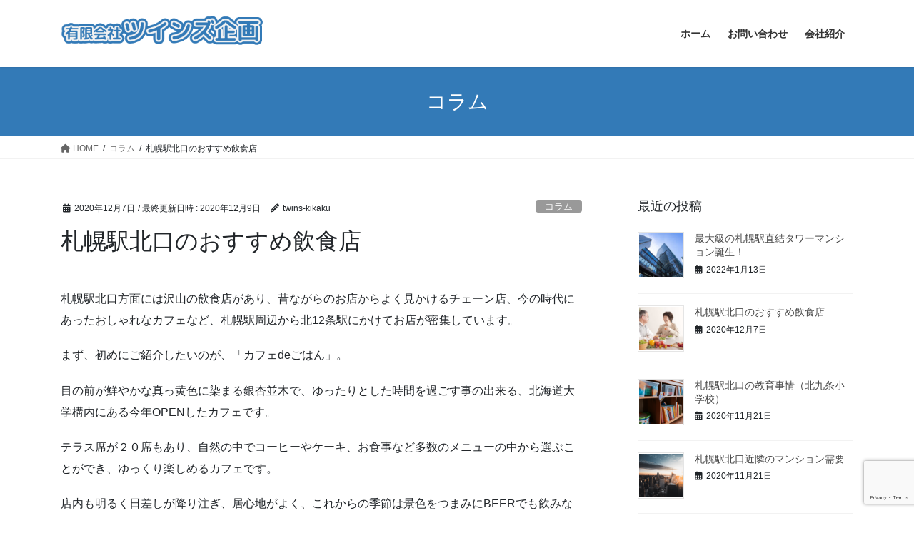

--- FILE ---
content_type: text/html; charset=UTF-8
request_url: https://twins-kikaku.co.jp/restaurant/
body_size: 19517
content:
<!DOCTYPE html>
<html dir="ltr" lang="ja" prefix="og: https://ogp.me/ns#">
<head>
<meta charset="utf-8">
<meta http-equiv="X-UA-Compatible" content="IE=edge">
<meta name="viewport" content="width=device-width, initial-scale=1">
<!-- Google tag (gtag.js) --><script async src="https://www.googletagmanager.com/gtag/js?id=G-EECNCJFSTP"></script><script>window.dataLayer = window.dataLayer || [];function gtag(){dataLayer.push(arguments);}gtag('js', new Date());gtag('config', 'G-EECNCJFSTP');</script>
<title>札幌駅北口のおすすめ飲食店 - 札幌市北区の不動産は有限会社ツインズ企画</title>

		<!-- All in One SEO 4.6.2 - aioseo.com -->
		<meta name="description" content="札幌駅北口方面には沢山の飲食店があり、昔ながらのお店からよく見かけるチェーン店、今の時代にあったおしゃれなカフ" />
		<meta name="robots" content="max-image-preview:large" />
		<link rel="canonical" href="https://twins-kikaku.co.jp/restaurant/" />
		<meta name="generator" content="All in One SEO (AIOSEO) 4.6.2" />
		<meta property="og:locale" content="ja_JP" />
		<meta property="og:site_name" content="札幌市北区の不動産は有限会社ツインズ企画 - 札幌で30年の実績と信頼。オフィス・店舗の賃貸はツインズ企画。" />
		<meta property="og:type" content="article" />
		<meta property="og:title" content="札幌駅北口のおすすめ飲食店 - 札幌市北区の不動産は有限会社ツインズ企画" />
		<meta property="og:description" content="札幌駅北口方面には沢山の飲食店があり、昔ながらのお店からよく見かけるチェーン店、今の時代にあったおしゃれなカフ" />
		<meta property="og:url" content="https://twins-kikaku.co.jp/restaurant/" />
		<meta property="article:published_time" content="2020-12-07T06:27:48+00:00" />
		<meta property="article:modified_time" content="2020-12-08T23:13:28+00:00" />
		<meta name="twitter:card" content="summary_large_image" />
		<meta name="twitter:title" content="札幌駅北口のおすすめ飲食店 - 札幌市北区の不動産は有限会社ツインズ企画" />
		<meta name="twitter:description" content="札幌駅北口方面には沢山の飲食店があり、昔ながらのお店からよく見かけるチェーン店、今の時代にあったおしゃれなカフ" />
		<script type="application/ld+json" class="aioseo-schema">
			{"@context":"https:\/\/schema.org","@graph":[{"@type":"BlogPosting","@id":"https:\/\/twins-kikaku.co.jp\/restaurant\/#blogposting","name":"\u672d\u5e4c\u99c5\u5317\u53e3\u306e\u304a\u3059\u3059\u3081\u98f2\u98df\u5e97 - \u672d\u5e4c\u5e02\u5317\u533a\u306e\u4e0d\u52d5\u7523\u306f\u6709\u9650\u4f1a\u793e\u30c4\u30a4\u30f3\u30ba\u4f01\u753b","headline":"\u672d\u5e4c\u99c5\u5317\u53e3\u306e\u304a\u3059\u3059\u3081\u98f2\u98df\u5e97","author":{"@id":"https:\/\/twins-kikaku.co.jp\/author\/twins-kikaku\/#author"},"publisher":{"@id":"https:\/\/twins-kikaku.co.jp\/#organization"},"image":{"@type":"ImageObject","url":"https:\/\/twins-kikaku.co.jp\/wp-content\/uploads\/2020\/12\/AdobeStock_194531347-scaled.jpeg","width":2560,"height":2560,"caption":"\u672d\u5e4c\u99c5\u5317\u53e3\u306e\u304a\u3059\u3059\u3081\u98f2\u98df\u5e97"},"datePublished":"2020-12-07T15:27:48+09:00","dateModified":"2020-12-09T08:13:28+09:00","inLanguage":"ja","commentCount":112,"mainEntityOfPage":{"@id":"https:\/\/twins-kikaku.co.jp\/restaurant\/#webpage"},"isPartOf":{"@id":"https:\/\/twins-kikaku.co.jp\/restaurant\/#webpage"},"articleSection":"\u30b3\u30e9\u30e0"},{"@type":"BreadcrumbList","@id":"https:\/\/twins-kikaku.co.jp\/restaurant\/#breadcrumblist","itemListElement":[{"@type":"ListItem","@id":"https:\/\/twins-kikaku.co.jp\/#listItem","position":1,"name":"\u5bb6","item":"https:\/\/twins-kikaku.co.jp\/","nextItem":"https:\/\/twins-kikaku.co.jp\/restaurant\/#listItem"},{"@type":"ListItem","@id":"https:\/\/twins-kikaku.co.jp\/restaurant\/#listItem","position":2,"name":"\u672d\u5e4c\u99c5\u5317\u53e3\u306e\u304a\u3059\u3059\u3081\u98f2\u98df\u5e97","previousItem":"https:\/\/twins-kikaku.co.jp\/#listItem"}]},{"@type":"Organization","@id":"https:\/\/twins-kikaku.co.jp\/#organization","name":"\u672d\u5e4c\u5e02\u5317\u533a\u306e\u4e0d\u52d5\u7523\u306f\u6709\u9650\u4f1a\u793e\u30c4\u30a4\u30f3\u30ba\u4f01\u753b","url":"https:\/\/twins-kikaku.co.jp\/"},{"@type":"Person","@id":"https:\/\/twins-kikaku.co.jp\/author\/twins-kikaku\/#author","url":"https:\/\/twins-kikaku.co.jp\/author\/twins-kikaku\/","name":"twins-kikaku","image":{"@type":"ImageObject","@id":"https:\/\/twins-kikaku.co.jp\/restaurant\/#authorImage","url":"https:\/\/secure.gravatar.com\/avatar\/5ccff88480d5a5b615bd4f61830bb55f?s=96&d=mm&r=g","width":96,"height":96,"caption":"twins-kikaku"}},{"@type":"WebPage","@id":"https:\/\/twins-kikaku.co.jp\/restaurant\/#webpage","url":"https:\/\/twins-kikaku.co.jp\/restaurant\/","name":"\u672d\u5e4c\u99c5\u5317\u53e3\u306e\u304a\u3059\u3059\u3081\u98f2\u98df\u5e97 - \u672d\u5e4c\u5e02\u5317\u533a\u306e\u4e0d\u52d5\u7523\u306f\u6709\u9650\u4f1a\u793e\u30c4\u30a4\u30f3\u30ba\u4f01\u753b","description":"\u672d\u5e4c\u99c5\u5317\u53e3\u65b9\u9762\u306b\u306f\u6ca2\u5c71\u306e\u98f2\u98df\u5e97\u304c\u3042\u308a\u3001\u6614\u306a\u304c\u3089\u306e\u304a\u5e97\u304b\u3089\u3088\u304f\u898b\u304b\u3051\u308b\u30c1\u30a7\u30fc\u30f3\u5e97\u3001\u4eca\u306e\u6642\u4ee3\u306b\u3042\u3063\u305f\u304a\u3057\u3083\u308c\u306a\u30ab\u30d5","inLanguage":"ja","isPartOf":{"@id":"https:\/\/twins-kikaku.co.jp\/#website"},"breadcrumb":{"@id":"https:\/\/twins-kikaku.co.jp\/restaurant\/#breadcrumblist"},"author":{"@id":"https:\/\/twins-kikaku.co.jp\/author\/twins-kikaku\/#author"},"creator":{"@id":"https:\/\/twins-kikaku.co.jp\/author\/twins-kikaku\/#author"},"image":{"@type":"ImageObject","url":"https:\/\/twins-kikaku.co.jp\/wp-content\/uploads\/2020\/12\/AdobeStock_194531347-scaled.jpeg","@id":"https:\/\/twins-kikaku.co.jp\/restaurant\/#mainImage","width":2560,"height":2560,"caption":"\u672d\u5e4c\u99c5\u5317\u53e3\u306e\u304a\u3059\u3059\u3081\u98f2\u98df\u5e97"},"primaryImageOfPage":{"@id":"https:\/\/twins-kikaku.co.jp\/restaurant\/#mainImage"},"datePublished":"2020-12-07T15:27:48+09:00","dateModified":"2020-12-09T08:13:28+09:00"},{"@type":"WebSite","@id":"https:\/\/twins-kikaku.co.jp\/#website","url":"https:\/\/twins-kikaku.co.jp\/","name":"\u672d\u5e4c\u5e02\u5317\u533a\u306e\u4e0d\u52d5\u7523\u306f\u6709\u9650\u4f1a\u793e\u30c4\u30a4\u30f3\u30ba\u4f01\u753b","description":"\u672d\u5e4c\u306730\u5e74\u306e\u5b9f\u7e3e\u3068\u4fe1\u983c\u3002\u30aa\u30d5\u30a3\u30b9\u30fb\u5e97\u8217\u306e\u8cc3\u8cb8\u306f\u30c4\u30a4\u30f3\u30ba\u4f01\u753b\u3002","inLanguage":"ja","publisher":{"@id":"https:\/\/twins-kikaku.co.jp\/#organization"}}]}
		</script>
		<!-- All in One SEO -->

<link rel="alternate" type="application/rss+xml" title="札幌市北区の不動産は有限会社ツインズ企画 &raquo; フィード" href="https://twins-kikaku.co.jp/feed/" />
<link rel="alternate" type="application/rss+xml" title="札幌市北区の不動産は有限会社ツインズ企画 &raquo; コメントフィード" href="https://twins-kikaku.co.jp/comments/feed/" />
<link rel="alternate" type="application/rss+xml" title="札幌市北区の不動産は有限会社ツインズ企画 &raquo; 札幌駅北口のおすすめ飲食店 のコメントのフィード" href="https://twins-kikaku.co.jp/restaurant/feed/" />
<meta name="description" content="札幌駅北口方面には沢山の飲食店があり、昔ながらのお店からよく見かけるチェーン店、今の時代にあったおしゃれなカフェなど、札幌駅周辺から北12条駅にかけてお店が密集しています。まず、初めにご紹介したいのが、「カフェdeごはん」。目の前が鮮やかな真っ黄色に染まる銀杏並木で、ゆったりとした時間を過ごす事の出来る、北海道大学構内にある今年OPENしたカフェです。テラス席が２０席もあり、自然の中でコーヒーやケーキ、お食事など多数のメニューの中から選ぶことができ、" /><script type="text/javascript">
/* <![CDATA[ */
window._wpemojiSettings = {"baseUrl":"https:\/\/s.w.org\/images\/core\/emoji\/14.0.0\/72x72\/","ext":".png","svgUrl":"https:\/\/s.w.org\/images\/core\/emoji\/14.0.0\/svg\/","svgExt":".svg","source":{"concatemoji":"https:\/\/twins-kikaku.co.jp\/wp-includes\/js\/wp-emoji-release.min.js?ver=6.4.7"}};
/*! This file is auto-generated */
!function(i,n){var o,s,e;function c(e){try{var t={supportTests:e,timestamp:(new Date).valueOf()};sessionStorage.setItem(o,JSON.stringify(t))}catch(e){}}function p(e,t,n){e.clearRect(0,0,e.canvas.width,e.canvas.height),e.fillText(t,0,0);var t=new Uint32Array(e.getImageData(0,0,e.canvas.width,e.canvas.height).data),r=(e.clearRect(0,0,e.canvas.width,e.canvas.height),e.fillText(n,0,0),new Uint32Array(e.getImageData(0,0,e.canvas.width,e.canvas.height).data));return t.every(function(e,t){return e===r[t]})}function u(e,t,n){switch(t){case"flag":return n(e,"\ud83c\udff3\ufe0f\u200d\u26a7\ufe0f","\ud83c\udff3\ufe0f\u200b\u26a7\ufe0f")?!1:!n(e,"\ud83c\uddfa\ud83c\uddf3","\ud83c\uddfa\u200b\ud83c\uddf3")&&!n(e,"\ud83c\udff4\udb40\udc67\udb40\udc62\udb40\udc65\udb40\udc6e\udb40\udc67\udb40\udc7f","\ud83c\udff4\u200b\udb40\udc67\u200b\udb40\udc62\u200b\udb40\udc65\u200b\udb40\udc6e\u200b\udb40\udc67\u200b\udb40\udc7f");case"emoji":return!n(e,"\ud83e\udef1\ud83c\udffb\u200d\ud83e\udef2\ud83c\udfff","\ud83e\udef1\ud83c\udffb\u200b\ud83e\udef2\ud83c\udfff")}return!1}function f(e,t,n){var r="undefined"!=typeof WorkerGlobalScope&&self instanceof WorkerGlobalScope?new OffscreenCanvas(300,150):i.createElement("canvas"),a=r.getContext("2d",{willReadFrequently:!0}),o=(a.textBaseline="top",a.font="600 32px Arial",{});return e.forEach(function(e){o[e]=t(a,e,n)}),o}function t(e){var t=i.createElement("script");t.src=e,t.defer=!0,i.head.appendChild(t)}"undefined"!=typeof Promise&&(o="wpEmojiSettingsSupports",s=["flag","emoji"],n.supports={everything:!0,everythingExceptFlag:!0},e=new Promise(function(e){i.addEventListener("DOMContentLoaded",e,{once:!0})}),new Promise(function(t){var n=function(){try{var e=JSON.parse(sessionStorage.getItem(o));if("object"==typeof e&&"number"==typeof e.timestamp&&(new Date).valueOf()<e.timestamp+604800&&"object"==typeof e.supportTests)return e.supportTests}catch(e){}return null}();if(!n){if("undefined"!=typeof Worker&&"undefined"!=typeof OffscreenCanvas&&"undefined"!=typeof URL&&URL.createObjectURL&&"undefined"!=typeof Blob)try{var e="postMessage("+f.toString()+"("+[JSON.stringify(s),u.toString(),p.toString()].join(",")+"));",r=new Blob([e],{type:"text/javascript"}),a=new Worker(URL.createObjectURL(r),{name:"wpTestEmojiSupports"});return void(a.onmessage=function(e){c(n=e.data),a.terminate(),t(n)})}catch(e){}c(n=f(s,u,p))}t(n)}).then(function(e){for(var t in e)n.supports[t]=e[t],n.supports.everything=n.supports.everything&&n.supports[t],"flag"!==t&&(n.supports.everythingExceptFlag=n.supports.everythingExceptFlag&&n.supports[t]);n.supports.everythingExceptFlag=n.supports.everythingExceptFlag&&!n.supports.flag,n.DOMReady=!1,n.readyCallback=function(){n.DOMReady=!0}}).then(function(){return e}).then(function(){var e;n.supports.everything||(n.readyCallback(),(e=n.source||{}).concatemoji?t(e.concatemoji):e.wpemoji&&e.twemoji&&(t(e.twemoji),t(e.wpemoji)))}))}((window,document),window._wpemojiSettings);
/* ]]> */
</script>
<link rel='stylesheet' id='vkExUnit_common_style-css' href='https://twins-kikaku.co.jp/wp-content/plugins/vk-all-in-one-expansion-unit/assets/css/vkExUnit_style.css?ver=9.97.2.1' type='text/css' media='all' />
<style id='vkExUnit_common_style-inline-css' type='text/css'>
.veu_promotion-alert__content--text { border: 1px solid rgba(0,0,0,0.125); padding: 0.5em 1em; border-radius: var(--vk-size-radius); margin-bottom: var(--vk-margin-block-bottom); font-size: 0.875rem; } /* Alert Content部分に段落タグを入れた場合に最後の段落の余白を0にする */ .veu_promotion-alert__content--text p:last-of-type{ margin-bottom:0; margin-top: 0; }
:root {--ver_page_top_button_url:url(https://twins-kikaku.co.jp/wp-content/plugins/vk-all-in-one-expansion-unit/assets/images/to-top-btn-icon.svg);}@font-face {font-weight: normal;font-style: normal;font-family: "vk_sns";src: url("https://twins-kikaku.co.jp/wp-content/plugins/vk-all-in-one-expansion-unit/inc/sns/icons/fonts/vk_sns.eot?-bq20cj");src: url("https://twins-kikaku.co.jp/wp-content/plugins/vk-all-in-one-expansion-unit/inc/sns/icons/fonts/vk_sns.eot?#iefix-bq20cj") format("embedded-opentype"),url("https://twins-kikaku.co.jp/wp-content/plugins/vk-all-in-one-expansion-unit/inc/sns/icons/fonts/vk_sns.woff?-bq20cj") format("woff"),url("https://twins-kikaku.co.jp/wp-content/plugins/vk-all-in-one-expansion-unit/inc/sns/icons/fonts/vk_sns.ttf?-bq20cj") format("truetype"),url("https://twins-kikaku.co.jp/wp-content/plugins/vk-all-in-one-expansion-unit/inc/sns/icons/fonts/vk_sns.svg?-bq20cj#vk_sns") format("svg");}
</style>
<style id='wp-emoji-styles-inline-css' type='text/css'>

	img.wp-smiley, img.emoji {
		display: inline !important;
		border: none !important;
		box-shadow: none !important;
		height: 1em !important;
		width: 1em !important;
		margin: 0 0.07em !important;
		vertical-align: -0.1em !important;
		background: none !important;
		padding: 0 !important;
	}
</style>
<link rel='stylesheet' id='wp-block-library-css' href='https://twins-kikaku.co.jp/wp-includes/css/dist/block-library/style.min.css?ver=6.4.7' type='text/css' media='all' />
<style id='wp-block-library-inline-css' type='text/css'>
/* VK Color Palettes */
</style>
<link rel='stylesheet' id='vk-blocks/faq-css' href='https://twins-kikaku.co.jp/wp-content/plugins/vk-blocks/build/faq/style.css?ver=1.73.0.1' type='text/css' media='all' />
<link rel='stylesheet' id='vk-swiper-style-css' href='https://twins-kikaku.co.jp/wp-content/plugins/vk-blocks/vendor/vektor-inc/vk-swiper/src/assets/css/swiper-bundle.min.css?ver=11.0.2' type='text/css' media='all' />
<link rel='stylesheet' id='vk-blocks/slider-css' href='https://twins-kikaku.co.jp/wp-content/plugins/vk-blocks/build/slider/style.css?ver=1.73.0.1' type='text/css' media='all' />
<style id='classic-theme-styles-inline-css' type='text/css'>
/*! This file is auto-generated */
.wp-block-button__link{color:#fff;background-color:#32373c;border-radius:9999px;box-shadow:none;text-decoration:none;padding:calc(.667em + 2px) calc(1.333em + 2px);font-size:1.125em}.wp-block-file__button{background:#32373c;color:#fff;text-decoration:none}
</style>
<style id='global-styles-inline-css' type='text/css'>
body{--wp--preset--color--black: #000000;--wp--preset--color--cyan-bluish-gray: #abb8c3;--wp--preset--color--white: #ffffff;--wp--preset--color--pale-pink: #f78da7;--wp--preset--color--vivid-red: #cf2e2e;--wp--preset--color--luminous-vivid-orange: #ff6900;--wp--preset--color--luminous-vivid-amber: #fcb900;--wp--preset--color--light-green-cyan: #7bdcb5;--wp--preset--color--vivid-green-cyan: #00d084;--wp--preset--color--pale-cyan-blue: #8ed1fc;--wp--preset--color--vivid-cyan-blue: #0693e3;--wp--preset--color--vivid-purple: #9b51e0;--wp--preset--gradient--vivid-cyan-blue-to-vivid-purple: linear-gradient(135deg,rgba(6,147,227,1) 0%,rgb(155,81,224) 100%);--wp--preset--gradient--light-green-cyan-to-vivid-green-cyan: linear-gradient(135deg,rgb(122,220,180) 0%,rgb(0,208,130) 100%);--wp--preset--gradient--luminous-vivid-amber-to-luminous-vivid-orange: linear-gradient(135deg,rgba(252,185,0,1) 0%,rgba(255,105,0,1) 100%);--wp--preset--gradient--luminous-vivid-orange-to-vivid-red: linear-gradient(135deg,rgba(255,105,0,1) 0%,rgb(207,46,46) 100%);--wp--preset--gradient--very-light-gray-to-cyan-bluish-gray: linear-gradient(135deg,rgb(238,238,238) 0%,rgb(169,184,195) 100%);--wp--preset--gradient--cool-to-warm-spectrum: linear-gradient(135deg,rgb(74,234,220) 0%,rgb(151,120,209) 20%,rgb(207,42,186) 40%,rgb(238,44,130) 60%,rgb(251,105,98) 80%,rgb(254,248,76) 100%);--wp--preset--gradient--blush-light-purple: linear-gradient(135deg,rgb(255,206,236) 0%,rgb(152,150,240) 100%);--wp--preset--gradient--blush-bordeaux: linear-gradient(135deg,rgb(254,205,165) 0%,rgb(254,45,45) 50%,rgb(107,0,62) 100%);--wp--preset--gradient--luminous-dusk: linear-gradient(135deg,rgb(255,203,112) 0%,rgb(199,81,192) 50%,rgb(65,88,208) 100%);--wp--preset--gradient--pale-ocean: linear-gradient(135deg,rgb(255,245,203) 0%,rgb(182,227,212) 50%,rgb(51,167,181) 100%);--wp--preset--gradient--electric-grass: linear-gradient(135deg,rgb(202,248,128) 0%,rgb(113,206,126) 100%);--wp--preset--gradient--midnight: linear-gradient(135deg,rgb(2,3,129) 0%,rgb(40,116,252) 100%);--wp--preset--font-size--small: 13px;--wp--preset--font-size--medium: 20px;--wp--preset--font-size--large: 36px;--wp--preset--font-size--x-large: 42px;--wp--preset--spacing--20: 0.44rem;--wp--preset--spacing--30: 0.67rem;--wp--preset--spacing--40: 1rem;--wp--preset--spacing--50: 1.5rem;--wp--preset--spacing--60: 2.25rem;--wp--preset--spacing--70: 3.38rem;--wp--preset--spacing--80: 5.06rem;--wp--preset--shadow--natural: 6px 6px 9px rgba(0, 0, 0, 0.2);--wp--preset--shadow--deep: 12px 12px 50px rgba(0, 0, 0, 0.4);--wp--preset--shadow--sharp: 6px 6px 0px rgba(0, 0, 0, 0.2);--wp--preset--shadow--outlined: 6px 6px 0px -3px rgba(255, 255, 255, 1), 6px 6px rgba(0, 0, 0, 1);--wp--preset--shadow--crisp: 6px 6px 0px rgba(0, 0, 0, 1);}:where(.is-layout-flex){gap: 0.5em;}:where(.is-layout-grid){gap: 0.5em;}body .is-layout-flow > .alignleft{float: left;margin-inline-start: 0;margin-inline-end: 2em;}body .is-layout-flow > .alignright{float: right;margin-inline-start: 2em;margin-inline-end: 0;}body .is-layout-flow > .aligncenter{margin-left: auto !important;margin-right: auto !important;}body .is-layout-constrained > .alignleft{float: left;margin-inline-start: 0;margin-inline-end: 2em;}body .is-layout-constrained > .alignright{float: right;margin-inline-start: 2em;margin-inline-end: 0;}body .is-layout-constrained > .aligncenter{margin-left: auto !important;margin-right: auto !important;}body .is-layout-constrained > :where(:not(.alignleft):not(.alignright):not(.alignfull)){max-width: var(--wp--style--global--content-size);margin-left: auto !important;margin-right: auto !important;}body .is-layout-constrained > .alignwide{max-width: var(--wp--style--global--wide-size);}body .is-layout-flex{display: flex;}body .is-layout-flex{flex-wrap: wrap;align-items: center;}body .is-layout-flex > *{margin: 0;}body .is-layout-grid{display: grid;}body .is-layout-grid > *{margin: 0;}:where(.wp-block-columns.is-layout-flex){gap: 2em;}:where(.wp-block-columns.is-layout-grid){gap: 2em;}:where(.wp-block-post-template.is-layout-flex){gap: 1.25em;}:where(.wp-block-post-template.is-layout-grid){gap: 1.25em;}.has-black-color{color: var(--wp--preset--color--black) !important;}.has-cyan-bluish-gray-color{color: var(--wp--preset--color--cyan-bluish-gray) !important;}.has-white-color{color: var(--wp--preset--color--white) !important;}.has-pale-pink-color{color: var(--wp--preset--color--pale-pink) !important;}.has-vivid-red-color{color: var(--wp--preset--color--vivid-red) !important;}.has-luminous-vivid-orange-color{color: var(--wp--preset--color--luminous-vivid-orange) !important;}.has-luminous-vivid-amber-color{color: var(--wp--preset--color--luminous-vivid-amber) !important;}.has-light-green-cyan-color{color: var(--wp--preset--color--light-green-cyan) !important;}.has-vivid-green-cyan-color{color: var(--wp--preset--color--vivid-green-cyan) !important;}.has-pale-cyan-blue-color{color: var(--wp--preset--color--pale-cyan-blue) !important;}.has-vivid-cyan-blue-color{color: var(--wp--preset--color--vivid-cyan-blue) !important;}.has-vivid-purple-color{color: var(--wp--preset--color--vivid-purple) !important;}.has-black-background-color{background-color: var(--wp--preset--color--black) !important;}.has-cyan-bluish-gray-background-color{background-color: var(--wp--preset--color--cyan-bluish-gray) !important;}.has-white-background-color{background-color: var(--wp--preset--color--white) !important;}.has-pale-pink-background-color{background-color: var(--wp--preset--color--pale-pink) !important;}.has-vivid-red-background-color{background-color: var(--wp--preset--color--vivid-red) !important;}.has-luminous-vivid-orange-background-color{background-color: var(--wp--preset--color--luminous-vivid-orange) !important;}.has-luminous-vivid-amber-background-color{background-color: var(--wp--preset--color--luminous-vivid-amber) !important;}.has-light-green-cyan-background-color{background-color: var(--wp--preset--color--light-green-cyan) !important;}.has-vivid-green-cyan-background-color{background-color: var(--wp--preset--color--vivid-green-cyan) !important;}.has-pale-cyan-blue-background-color{background-color: var(--wp--preset--color--pale-cyan-blue) !important;}.has-vivid-cyan-blue-background-color{background-color: var(--wp--preset--color--vivid-cyan-blue) !important;}.has-vivid-purple-background-color{background-color: var(--wp--preset--color--vivid-purple) !important;}.has-black-border-color{border-color: var(--wp--preset--color--black) !important;}.has-cyan-bluish-gray-border-color{border-color: var(--wp--preset--color--cyan-bluish-gray) !important;}.has-white-border-color{border-color: var(--wp--preset--color--white) !important;}.has-pale-pink-border-color{border-color: var(--wp--preset--color--pale-pink) !important;}.has-vivid-red-border-color{border-color: var(--wp--preset--color--vivid-red) !important;}.has-luminous-vivid-orange-border-color{border-color: var(--wp--preset--color--luminous-vivid-orange) !important;}.has-luminous-vivid-amber-border-color{border-color: var(--wp--preset--color--luminous-vivid-amber) !important;}.has-light-green-cyan-border-color{border-color: var(--wp--preset--color--light-green-cyan) !important;}.has-vivid-green-cyan-border-color{border-color: var(--wp--preset--color--vivid-green-cyan) !important;}.has-pale-cyan-blue-border-color{border-color: var(--wp--preset--color--pale-cyan-blue) !important;}.has-vivid-cyan-blue-border-color{border-color: var(--wp--preset--color--vivid-cyan-blue) !important;}.has-vivid-purple-border-color{border-color: var(--wp--preset--color--vivid-purple) !important;}.has-vivid-cyan-blue-to-vivid-purple-gradient-background{background: var(--wp--preset--gradient--vivid-cyan-blue-to-vivid-purple) !important;}.has-light-green-cyan-to-vivid-green-cyan-gradient-background{background: var(--wp--preset--gradient--light-green-cyan-to-vivid-green-cyan) !important;}.has-luminous-vivid-amber-to-luminous-vivid-orange-gradient-background{background: var(--wp--preset--gradient--luminous-vivid-amber-to-luminous-vivid-orange) !important;}.has-luminous-vivid-orange-to-vivid-red-gradient-background{background: var(--wp--preset--gradient--luminous-vivid-orange-to-vivid-red) !important;}.has-very-light-gray-to-cyan-bluish-gray-gradient-background{background: var(--wp--preset--gradient--very-light-gray-to-cyan-bluish-gray) !important;}.has-cool-to-warm-spectrum-gradient-background{background: var(--wp--preset--gradient--cool-to-warm-spectrum) !important;}.has-blush-light-purple-gradient-background{background: var(--wp--preset--gradient--blush-light-purple) !important;}.has-blush-bordeaux-gradient-background{background: var(--wp--preset--gradient--blush-bordeaux) !important;}.has-luminous-dusk-gradient-background{background: var(--wp--preset--gradient--luminous-dusk) !important;}.has-pale-ocean-gradient-background{background: var(--wp--preset--gradient--pale-ocean) !important;}.has-electric-grass-gradient-background{background: var(--wp--preset--gradient--electric-grass) !important;}.has-midnight-gradient-background{background: var(--wp--preset--gradient--midnight) !important;}.has-small-font-size{font-size: var(--wp--preset--font-size--small) !important;}.has-medium-font-size{font-size: var(--wp--preset--font-size--medium) !important;}.has-large-font-size{font-size: var(--wp--preset--font-size--large) !important;}.has-x-large-font-size{font-size: var(--wp--preset--font-size--x-large) !important;}
.wp-block-navigation a:where(:not(.wp-element-button)){color: inherit;}
:where(.wp-block-post-template.is-layout-flex){gap: 1.25em;}:where(.wp-block-post-template.is-layout-grid){gap: 1.25em;}
:where(.wp-block-columns.is-layout-flex){gap: 2em;}:where(.wp-block-columns.is-layout-grid){gap: 2em;}
.wp-block-pullquote{font-size: 1.5em;line-height: 1.6;}
</style>
<link rel='stylesheet' id='contact-form-7-css' href='https://twins-kikaku.co.jp/wp-content/plugins/contact-form-7/includes/css/styles.css?ver=5.9.5' type='text/css' media='all' />
<link rel='stylesheet' id='veu-cta-css' href='https://twins-kikaku.co.jp/wp-content/plugins/vk-all-in-one-expansion-unit/inc/call-to-action/package/assets/css/style.css?ver=9.97.2.1' type='text/css' media='all' />
<link rel='stylesheet' id='bootstrap-4-style-css' href='https://twins-kikaku.co.jp/wp-content/themes/lightning/_g2/library/bootstrap-4/css/bootstrap.min.css?ver=4.5.0' type='text/css' media='all' />
<link rel='stylesheet' id='lightning-common-style-css' href='https://twins-kikaku.co.jp/wp-content/themes/lightning/_g2/assets/css/common.css?ver=15.23.0' type='text/css' media='all' />
<style id='lightning-common-style-inline-css' type='text/css'>
/* vk-mobile-nav */:root {--vk-mobile-nav-menu-btn-bg-src: url("https://twins-kikaku.co.jp/wp-content/themes/lightning/_g2/inc/vk-mobile-nav/package/images/vk-menu-btn-black.svg");--vk-mobile-nav-menu-btn-close-bg-src: url("https://twins-kikaku.co.jp/wp-content/themes/lightning/_g2/inc/vk-mobile-nav/package/images/vk-menu-close-black.svg");--vk-menu-acc-icon-open-black-bg-src: url("https://twins-kikaku.co.jp/wp-content/themes/lightning/_g2/inc/vk-mobile-nav/package/images/vk-menu-acc-icon-open-black.svg");--vk-menu-acc-icon-open-white-bg-src: url("https://twins-kikaku.co.jp/wp-content/themes/lightning/_g2/inc/vk-mobile-nav/package/images/vk-menu-acc-icon-open-white.svg");--vk-menu-acc-icon-close-black-bg-src: url("https://twins-kikaku.co.jp/wp-content/themes/lightning/_g2/inc/vk-mobile-nav/package/images/vk-menu-close-black.svg");--vk-menu-acc-icon-close-white-bg-src: url("https://twins-kikaku.co.jp/wp-content/themes/lightning/_g2/inc/vk-mobile-nav/package/images/vk-menu-close-white.svg");}
</style>
<link rel='stylesheet' id='lightning-design-style-css' href='https://twins-kikaku.co.jp/wp-content/themes/lightning/_g2/design-skin/origin2/css/style.css?ver=15.23.0' type='text/css' media='all' />
<style id='lightning-design-style-inline-css' type='text/css'>
:root {--color-key:#337ab7;--wp--preset--color--vk-color-primary:#337ab7;--color-key-dark:#2e6da4;}
a { color:#337ab7; }
.tagcloud a:before { font-family: "Font Awesome 5 Free";content: "\f02b";font-weight: bold; }
.media .media-body .media-heading a:hover { color:; }@media (min-width: 768px){.gMenu > li:before,.gMenu > li.menu-item-has-children::after { border-bottom-color: }.gMenu li li { background-color: }.gMenu li li a:hover { background-color:; }} /* @media (min-width: 768px) */.page-header { background-color:; }h2,.mainSection-title { border-top-color:; }h3:after,.subSection-title:after { border-bottom-color:; }ul.page-numbers li span.page-numbers.current,.page-link dl .post-page-numbers.current { background-color:; }.pager li > a { border-color:;color:;}.pager li > a:hover { background-color:;color:#fff;}.siteFooter { border-top-color:; }dt { border-left-color:; }:root {--g_nav_main_acc_icon_open_url:url(https://twins-kikaku.co.jp/wp-content/themes/lightning/_g2/inc/vk-mobile-nav/package/images/vk-menu-acc-icon-open-black.svg);--g_nav_main_acc_icon_close_url: url(https://twins-kikaku.co.jp/wp-content/themes/lightning/_g2/inc/vk-mobile-nav/package/images/vk-menu-close-black.svg);--g_nav_sub_acc_icon_open_url: url(https://twins-kikaku.co.jp/wp-content/themes/lightning/_g2/inc/vk-mobile-nav/package/images/vk-menu-acc-icon-open-white.svg);--g_nav_sub_acc_icon_close_url: url(https://twins-kikaku.co.jp/wp-content/themes/lightning/_g2/inc/vk-mobile-nav/package/images/vk-menu-close-white.svg);}
</style>
<link rel='stylesheet' id='vk-blocks-build-css-css' href='https://twins-kikaku.co.jp/wp-content/plugins/vk-blocks/build/block-build.css?ver=1.73.0.1' type='text/css' media='all' />
<style id='vk-blocks-build-css-inline-css' type='text/css'>
:root {--vk_flow-arrow: url(https://twins-kikaku.co.jp/wp-content/plugins/vk-blocks/inc/vk-blocks/images/arrow_bottom.svg);--vk_image-mask-wave01: url(https://twins-kikaku.co.jp/wp-content/plugins/vk-blocks/inc/vk-blocks/images/wave01.svg);--vk_image-mask-wave02: url(https://twins-kikaku.co.jp/wp-content/plugins/vk-blocks/inc/vk-blocks/images/wave02.svg);--vk_image-mask-wave03: url(https://twins-kikaku.co.jp/wp-content/plugins/vk-blocks/inc/vk-blocks/images/wave03.svg);--vk_image-mask-wave04: url(https://twins-kikaku.co.jp/wp-content/plugins/vk-blocks/inc/vk-blocks/images/wave04.svg);}

	:root {

		--vk-balloon-border-width:1px;

		--vk-balloon-speech-offset:-12px;
	}
	
</style>
<link rel='stylesheet' id='lightning-theme-style-css' href='https://twins-kikaku.co.jp/wp-content/themes/lightning/style.css?ver=15.23.0' type='text/css' media='all' />
<link rel='stylesheet' id='vk-font-awesome-css' href='https://twins-kikaku.co.jp/wp-content/themes/lightning/vendor/vektor-inc/font-awesome-versions/src/versions/6/css/all.min.css?ver=6.4.2' type='text/css' media='all' />
<link rel='stylesheet' id='__EPYT__style-css' href='https://twins-kikaku.co.jp/wp-content/plugins/youtube-embed-plus/styles/ytprefs.min.css?ver=14.2.1.2' type='text/css' media='all' />
<style id='__EPYT__style-inline-css' type='text/css'>

                .epyt-gallery-thumb {
                        width: 33.333%;
                }
                
</style>
<script type="text/javascript" src="https://twins-kikaku.co.jp/wp-includes/js/jquery/jquery.min.js?ver=3.7.1" id="jquery-core-js"></script>
<script type="text/javascript" src="https://twins-kikaku.co.jp/wp-includes/js/jquery/jquery-migrate.min.js?ver=3.4.1" id="jquery-migrate-js"></script>
<script type="text/javascript" id="__ytprefs__-js-extra">
/* <![CDATA[ */
var _EPYT_ = {"ajaxurl":"https:\/\/twins-kikaku.co.jp\/wp-admin\/admin-ajax.php","security":"ad3501f10f","gallery_scrolloffset":"20","eppathtoscripts":"https:\/\/twins-kikaku.co.jp\/wp-content\/plugins\/youtube-embed-plus\/scripts\/","eppath":"https:\/\/twins-kikaku.co.jp\/wp-content\/plugins\/youtube-embed-plus\/","epresponsiveselector":"[\"iframe.__youtube_prefs__\",\"iframe[src*='youtube.com']\",\"iframe[src*='youtube-nocookie.com']\",\"iframe[data-ep-src*='youtube.com']\",\"iframe[data-ep-src*='youtube-nocookie.com']\",\"iframe[data-ep-gallerysrc*='youtube.com']\"]","epdovol":"1","version":"14.2.1.2","evselector":"iframe.__youtube_prefs__[src], iframe[src*=\"youtube.com\/embed\/\"], iframe[src*=\"youtube-nocookie.com\/embed\/\"]","ajax_compat":"","maxres_facade":"eager","ytapi_load":"light","pause_others":"","stopMobileBuffer":"1","facade_mode":"","not_live_on_channel":"","vi_active":"","vi_js_posttypes":[]};
/* ]]> */
</script>
<script type="text/javascript" src="https://twins-kikaku.co.jp/wp-content/plugins/youtube-embed-plus/scripts/ytprefs.min.js?ver=14.2.1.2" id="__ytprefs__-js"></script>
<link rel="https://api.w.org/" href="https://twins-kikaku.co.jp/wp-json/" /><link rel="alternate" type="application/json" href="https://twins-kikaku.co.jp/wp-json/wp/v2/posts/199" /><link rel="EditURI" type="application/rsd+xml" title="RSD" href="https://twins-kikaku.co.jp/xmlrpc.php?rsd" />
<meta name="generator" content="WordPress 6.4.7" />
<link rel='shortlink' href='https://twins-kikaku.co.jp/?p=199' />
<link rel="alternate" type="application/json+oembed" href="https://twins-kikaku.co.jp/wp-json/oembed/1.0/embed?url=https%3A%2F%2Ftwins-kikaku.co.jp%2Frestaurant%2F" />
<link rel="alternate" type="text/xml+oembed" href="https://twins-kikaku.co.jp/wp-json/oembed/1.0/embed?url=https%3A%2F%2Ftwins-kikaku.co.jp%2Frestaurant%2F&#038;format=xml" />
<style id="lightning-color-custom-for-plugins" type="text/css">/* ltg theme common */.color_key_bg,.color_key_bg_hover:hover{background-color: #337ab7;}.color_key_txt,.color_key_txt_hover:hover{color: #337ab7;}.color_key_border,.color_key_border_hover:hover{border-color: #337ab7;}.color_key_dark_bg,.color_key_dark_bg_hover:hover{background-color: #2e6da4;}.color_key_dark_txt,.color_key_dark_txt_hover:hover{color: #2e6da4;}.color_key_dark_border,.color_key_dark_border_hover:hover{border-color: #2e6da4;}</style><link rel="icon" href="https://twins-kikaku.co.jp/wp-content/uploads/2020/11/cropped-ファビコンツインズ-32x32.png" sizes="32x32" />
<link rel="icon" href="https://twins-kikaku.co.jp/wp-content/uploads/2020/11/cropped-ファビコンツインズ-192x192.png" sizes="192x192" />
<link rel="apple-touch-icon" href="https://twins-kikaku.co.jp/wp-content/uploads/2020/11/cropped-ファビコンツインズ-180x180.png" />
<meta name="msapplication-TileImage" content="https://twins-kikaku.co.jp/wp-content/uploads/2020/11/cropped-ファビコンツインズ-270x270.png" />
<style type="text/css">/* VK CSS Customize */.prBlock .prBlock_image { width:100% !important; max-width:400px !important; margin-left:auto !important; margin-right:auto !important; height:auto !important; border-radius:5% !important; margin-bottom:20px; }.prBlock .prBlock_image img { width:100% !important; max-width:400px !important; height:auto !important; }footer .copySection p:nth-child(2) { display:none !important; }/* End VK CSS Customize */</style>
			<!-- [ VK All in One Expansion Unit Article Structure Data ] --><script type="application/ld+json">{"@context":"https://schema.org/","@type":"Article","headline":"札幌駅北口のおすすめ飲食店","image":"https://twins-kikaku.co.jp/wp-content/uploads/2020/12/AdobeStock_194531347-320x180.jpeg","datePublished":"2020-12-07T15:27:48+09:00","dateModified":"2020-12-09T08:13:28+09:00","author":{"@type":"organization","name":"twins-kikaku","url":"https://twins-kikaku.co.jp/","sameAs":""}}</script><!-- [ / VK All in One Expansion Unit Article Structure Data ] -->
</head>
<body class="post-template-default single single-post postid-199 single-format-standard post-name-restaurant post-type-post vk-blocks sidebar-fix sidebar-fix-priority-top bootstrap4 device-pc fa_v6_css">
<a class="skip-link screen-reader-text" href="#main">コンテンツへスキップ</a>
<a class="skip-link screen-reader-text" href="#vk-mobile-nav">ナビゲーションに移動</a>
<header class="siteHeader">
		<div class="container siteHeadContainer">
		<div class="navbar-header">
						<p class="navbar-brand siteHeader_logo">
			<a href="https://twins-kikaku.co.jp/">
				<span><img src="http://twins-kikaku.co.jp/wp-content/uploads/2020/10/ツインズ企画ロゴ-1.png" alt="札幌市北区の不動産は有限会社ツインズ企画" /></span>
			</a>
			</p>
					</div>

					<div id="gMenu_outer" class="gMenu_outer">
				<nav class="menu-%e3%83%a1%e3%83%8b%e3%83%a5%e3%83%bc-container"><ul id="menu-%e3%83%a1%e3%83%8b%e3%83%a5%e3%83%bc" class="menu gMenu vk-menu-acc"><li id="menu-item-56" class="menu-item menu-item-type-custom menu-item-object-custom menu-item-home"><a href="https://twins-kikaku.co.jp"><strong class="gMenu_name">ホーム</strong></a></li>
<li id="menu-item-57" class="menu-item menu-item-type-post_type menu-item-object-page"><a href="https://twins-kikaku.co.jp/contact/"><strong class="gMenu_name">お問い合わせ</strong></a></li>
<li id="menu-item-58" class="menu-item menu-item-type-post_type menu-item-object-page menu-item-has-children"><a href="https://twins-kikaku.co.jp/companyoutline/"><strong class="gMenu_name">会社紹介</strong></a>
<ul class="sub-menu">
	<li id="menu-item-145" class="menu-item menu-item-type-post_type menu-item-object-page"><a href="https://twins-kikaku.co.jp/?page_id=138">採用情報</a></li>
</ul>
</li>
</ul></nav>			</div>
			</div>
	</header>

<div class="section page-header"><div class="container"><div class="row"><div class="col-md-12">
<div class="page-header_pageTitle">
コラム</div>
</div></div></div></div><!-- [ /.page-header ] -->


<!-- [ .breadSection ] --><div class="section breadSection"><div class="container"><div class="row"><ol class="breadcrumb" itemscope itemtype="https://schema.org/BreadcrumbList"><li id="panHome" itemprop="itemListElement" itemscope itemtype="http://schema.org/ListItem"><a itemprop="item" href="https://twins-kikaku.co.jp/"><span itemprop="name"><i class="fa fa-home"></i> HOME</span></a><meta itemprop="position" content="1" /></li><li itemprop="itemListElement" itemscope itemtype="http://schema.org/ListItem"><a itemprop="item" href="https://twins-kikaku.co.jp/category/column/"><span itemprop="name">コラム</span></a><meta itemprop="position" content="2" /></li><li><span>札幌駅北口のおすすめ飲食店</span><meta itemprop="position" content="3" /></li></ol></div></div></div><!-- [ /.breadSection ] -->

<div class="section siteContent">
<div class="container">
<div class="row">

	<div class="col mainSection mainSection-col-two baseSection vk_posts-mainSection" id="main" role="main">
				<article id="post-199" class="entry entry-full post-199 post type-post status-publish format-standard has-post-thumbnail hentry category-column">

	
	
		<header class="entry-header">
			<div class="entry-meta">


<span class="published entry-meta_items">2020年12月7日</span>

<span class="entry-meta_items entry-meta_updated">/ 最終更新日時 : <span class="updated">2020年12月9日</span></span>


	
	<span class="vcard author entry-meta_items entry-meta_items_author"><span class="fn">twins-kikaku</span></span>



<span class="entry-meta_items entry-meta_items_term"><a href="https://twins-kikaku.co.jp/category/column/" class="btn btn-xs btn-primary entry-meta_items_term_button" style="background-color:#999999;border:none;">コラム</a></span>
</div>
				<h1 class="entry-title">
											札幌駅北口のおすすめ飲食店									</h1>
		</header>

	
	
	<div class="entry-body">
				
<p>札幌駅北口方面には沢山の飲食店があり、昔ながらのお店からよく見かけるチェーン店、今の時代にあったおしゃれなカフェなど、札幌駅周辺から北12条駅にかけてお店が密集しています。</p>



<p>まず、初めにご紹介したいのが、「カフェdeごはん」。</p>



<p>目の前が鮮やかな真っ黄色に染まる銀杏並木で、ゆったりとした時間を過ごす事の出来る、北海道大学構内にある今年OPENしたカフェです。</p>



<p>テラス席が２０席もあり、自然の中でコーヒーやケーキ、お食事など多数のメニューの中から選ぶことができ、ゆっくり楽しめるカフェです。</p>



<p>店内も明るく日差しが降り注ぎ、居心地がよく、これからの季節は景色をつまみにBEERでも飲みながら過ごしたいものですね。地下鉄の中吊り広告に掲載されていたこともあり、今ではどの時間帯に行っても混んでいます。</p>



<p>17時以降のディナータイムには和洋取り混ぜたフードメニューと多彩なアルコール類が取り揃えられています。ランチメニューとはまた違った顔が見えて、何度足を運んでも飽きません。</p>



<p>次に北海道の素材をふんだんに使用した「イタリア食堂クッチーナ」。</p>



<p>こちらは株式会社イーストンさんという北12条駅に本社がある企業さんが手掛けるイタリアン料理。こちらの会社はイタリアンだけではなく、焼鳥屋、BAR、中華などのほか、関東にも出店している麦と卵のお店等があります。</p>



<p>何より、札幌駅周辺にお店があるため来店のしやすさと、コロナ対策もしっかりされているお店である事、そして従業員さんの対応の良さの３点が、こんな時代にも外食の素晴らしさを思い出させていただけますし、それと同時に温かい気持ちになれる名店の1つだと思います。</p>



<p>札幌の飲食業界が次々と打撃を受けて、今後どうなっていくのかは、飲食業ではないものの同じく商売に身をおく者としては他人ごとではありません。こちらのイーストンさんの企業努力は参考になる点が多く、日々勉強させていただいております。</p>



<p>次にご紹介するのが、北12条駅から少し北側、北海道大学のお膝元にひっそり佇む「しょうた」さんです。</p>



<p>地域密着型で、良心的な値段と、料理のクオリティが最高のお店です。</p>



<p>ご近所に住み始めてからもなかなか足を踏み入れる勇気がなく、北大病院にお勤めの方と一緒に行かせてもらってからは、ちょくちょく足を運ぶようになりました。</p>



<p>こちらの目玉は鮮魚だと勝手に思っています。お刺身の盛り付けと味は絶妙で、おいしい物を非常に安価で食べることができるため最高です。</p>



<p>毎回頼む、定番のとりせんべいにワサビ巻き、焼鳥。メニューも豊富であれこれと頼んでしまいますが、どれもおいしいです。</p>



<p>お通しに手がかけられている、これが私の中の常連になる大きなポイントでもありました。行く度に毎回違うもので、同じものをまだ食べた事がありません。お通しに手がかけられるお店、従業員さんの対応がいい所は行きたくなるお店の一つですね。</p>



<p>「しょうた」さんには沢山の常連さんがいらっしゃり、新参者は入りずらい感じがあるかとおもいきや、暖簾をくぐる勇気さえ出せたら、その後はとても温かい雰囲気で過ごすことができます。お店のご主人の「いらっしゃいませ」と言う柔らかいお声がかかり、席につくと奥様らしき女性に注文をとっていただけます。お二人とも柔らかい物腰が新参者でもホッとします。</p>



<p>深く入ってくる事もなく、だからといって、塩対応じゃない、いい距離感のお店の１つです。また、事前予約でフグ料理が食べられるようです。札幌駅北口でフグが食べられる、最高ですね。</p>



<p>私がお店に行った時、横で食べられている方がいらっしゃって、「おいしい、おいしい」と連呼なさっていて耳はダンボになり、横目でフグ鍋をみて、羨ましく、次は何が運ばれてくるのだろうと思いながら見ていました。</p>



<p>流石に女子１人では食べきれないので、人数を集めてフグを食べたいと思いますが、もう少しコロナが落ち着くまでは単独行動で、先の楽しみの１つとして取っておくことにします。</p>



<p>札幌の北口周辺のお店は、まだまだいいお店が沢山あるのでご紹介したいのですが、最後は極めつけのお店、飲食店ではありませんが、札幌駅構内にOPENしましたこちら、「下川町あべ養鶏場えっぐぷりん」。</p>



<p>こちらは、先にご紹介した株式会社イーストンさんでも同じ卵を使用しています。そしてふるさと納税にもなっており、私も毎年ここの卵が送られてくるのを楽しみにしています。北海道下川町とは北海道の北部で夏は30℃、冬はマイナス30℃の寒暖差は60℃という厳しい環境の地域。その中で元気に育つニワトリが産んでくれる卵「下川六〇酵素卵」。</p>



<p>卵の黄身の弾力そして濃厚な味。こちらの卵を温かいご飯に落とし、シンプルな卵かけご飯でいただく。これが私の和朝食ランキング第1位です。洋朝食第1位は次の機会に・・・。</p>



<p>札幌駅構内やネット販売もされているので、是非1度、ここの卵を使って卵かけご飯にチャレンジしてみてください。プリンも食べたいのですが、構内のお店には店員さんが1人しかいらっしゃらないので、並ぶ時間がまだなくチャレンジ出来ていませんが、いつ通りかかっても、お客様が絶えない人気店の一つです。</p>



<p>出張の際にも、ラーメンや海産物だけではなく、こちらの卵をお土産にした所、大変喜ばれました。自分ではなかなか買おうと思わないですが、毎日でも食べる卵。下川町に行かなくても購入できるようになり、大変重宝しています。 </p>



<p>これまでご紹介してきたように、札幌駅北口周辺は生きるのに必要な「食」も非常に充実しています。数多くある名店から、ぜひ、あなただけの一押しのお店を見つけてみてはいかがでしょうか。</p>
			</div>

	
	
	
	
		<div class="entry-footer">

			<div class="entry-meta-dataList"><dl><dt>カテゴリー</dt><dd><a href="https://twins-kikaku.co.jp/category/column/">コラム</a></dd></dl></div>
		</div><!-- [ /.entry-footer ] -->
	
	
			
		<div id="comments" class="comments-area">
	
		
					<h2 class="comments-title">
				&ldquo;<span>札幌駅北口のおすすめ飲食店</span>&rdquo; に対して112件のコメントがあります。			</h2>

			
			<ol class="comment-list">
						<li id="comment-2" class="trackback even thread-even depth-1">
			<div class="comment-body">
				ピンバック: <a href="https://cialssis.com" class="url" rel="ugc external nofollow">cialis samples for physicians</a> 			</div>
		</li><!-- #comment-## -->
		<li id="comment-3" class="trackback odd alt thread-odd thread-alt depth-1">
			<div class="comment-body">
				ピンバック: <a href="https://validcilis.com" class="url" rel="ugc external nofollow">when will generic cialis be available in the us</a> 			</div>
		</li><!-- #comment-## -->
		<li id="comment-4" class="trackback even thread-even depth-1">
			<div class="comment-body">
				ピンバック: <a href="https://usepharmedu.com" class="url" rel="ugc external nofollow">how much is cialis at the pharmacy</a> 			</div>
		</li><!-- #comment-## -->
		<li id="comment-5" class="trackback odd alt thread-odd thread-alt depth-1">
			<div class="comment-body">
				ピンバック: <a href="https://vigrabizus.com" class="url" rel="ugc external nofollow">buy viagra canada fast shipping</a> 			</div>
		</li><!-- #comment-## -->
		<li id="comment-6" class="trackback even thread-even depth-1">
			<div class="comment-body">
				ピンバック: <a href="https://yoursildenafilup.com" class="url" rel="ugc external nofollow">viagra prescription discount</a> 			</div>
		</li><!-- #comment-## -->
		<li id="comment-7" class="trackback odd alt thread-odd thread-alt depth-1">
			<div class="comment-body">
				ピンバック: <a href="https://usyousildenafil.com" class="url" rel="ugc external nofollow">viagra super</a> 			</div>
		</li><!-- #comment-## -->
		<li id="comment-8" class="trackback even thread-even depth-1">
			<div class="comment-body">
				ピンバック: <a href="https://ordersildenafil24rd.com" class="url" rel="ugc external nofollow">cheap viagra generic 100mg</a> 			</div>
		</li><!-- #comment-## -->
		<li id="comment-9" class="trackback odd alt thread-odd thread-alt depth-1">
			<div class="comment-body">
				ピンバック: <a href="https://mainviaggra.com" class="url" rel="ugc external nofollow">sildenafil nz cost</a> 			</div>
		</li><!-- #comment-## -->
		<li id="comment-10" class="trackback even thread-even depth-1">
			<div class="comment-body">
				ピンバック: <a href="https://activiagrs.com" class="url" rel="ugc external nofollow">where can i buy cheap viagra in australia</a> 			</div>
		</li><!-- #comment-## -->
		<li id="comment-11" class="trackback odd alt thread-odd thread-alt depth-1">
			<div class="comment-body">
				ピンバック: <a href="https://topcillispill.com" class="url" rel="ugc external nofollow">5mg tadalafil online generic</a> 			</div>
		</li><!-- #comment-## -->
		<li id="comment-12" class="trackback even thread-even depth-1">
			<div class="comment-body">
				ピンバック: <a href="https://hostcilis24.com" class="url" rel="ugc external nofollow">pharmaglobalrx tadalafil</a> 			</div>
		</li><!-- #comment-## -->
		<li id="comment-13" class="trackback odd alt thread-odd thread-alt depth-1">
			<div class="comment-body">
				ピンバック: <a href="https://appcillis.com" class="url" rel="ugc external nofollow">what is the active ingredient in cialis</a> 			</div>
		</li><!-- #comment-## -->
		<li id="comment-14" class="trackback even thread-even depth-1">
			<div class="comment-body">
				ピンバック: <a href="https://33rdtadalafilst.com" class="url" rel="ugc external nofollow">cialis directions</a> 			</div>
		</li><!-- #comment-## -->
		<li id="comment-15" class="trackback odd alt thread-odd thread-alt depth-1">
			<div class="comment-body">
				ピンバック: <a href="https://bactrimsulfamethoxazoleinfo.com" class="url" rel="ugc external nofollow">sulfamethoxazole-trimethoprim 800</a> 			</div>
		</li><!-- #comment-## -->
		<li id="comment-16" class="trackback even thread-even depth-1">
			<div class="comment-body">
				ピンバック: <a href="https://gabapentinneurontininfo.com" class="url" rel="ugc external nofollow">neurontin hap</a> 			</div>
		</li><!-- #comment-## -->
		<li id="comment-17" class="trackback odd alt thread-odd thread-alt depth-1">
			<div class="comment-body">
				ピンバック: <a href="https://flagylmetronidazoleinfo.com" class="url" rel="ugc external nofollow">flagyl muadil</a> 			</div>
		</li><!-- #comment-## -->
		<li id="comment-18" class="trackback even thread-even depth-1">
			<div class="comment-body">
				ピンバック: <a href="https://valacyclovirvaltrexinfo.com" class="url" rel="ugc external nofollow">valtrex euphoria</a> 			</div>
		</li><!-- #comment-## -->
		<li id="comment-19" class="trackback odd alt thread-odd thread-alt depth-1">
			<div class="comment-body">
				ピンバック: <a href="https://lyricapregabalininfo.com" class="url" rel="ugc external nofollow">can you just stop taking lyrica</a> 			</div>
		</li><!-- #comment-## -->
		<li id="comment-20" class="trackback even thread-even depth-1">
			<div class="comment-body">
				ピンバック: <a href="https://tamoxifennolvadexinfo.com" class="url" rel="ugc external nofollow">finasteride tamoxifeno</a> 			</div>
		</li><!-- #comment-## -->
		<li id="comment-21" class="trackback odd alt thread-odd thread-alt depth-1">
			<div class="comment-body">
				ピンバック: <a href="https://lisinoprilinfo.com" class="url" rel="ugc external nofollow">lisinopril allergies</a> 			</div>
		</li><!-- #comment-## -->
		<li id="comment-22" class="trackback even thread-even depth-1">
			<div class="comment-body">
				ピンバック: <a href="https://infofurosemidelasix.com" class="url" rel="ugc external nofollow">furosemide cognitive</a> 			</div>
		</li><!-- #comment-## -->
		<li id="comment-23" class="trackback odd alt thread-odd thread-alt depth-1">
			<div class="comment-body">
				ピンバック: <a href="https://glucophagemetformininfo.com" class="url" rel="ugc external nofollow">metformin fenugreek</a> 			</div>
		</li><!-- #comment-## -->
		<li id="comment-24" class="trackback even thread-even depth-1">
			<div class="comment-body">
				ピンバック: <a href="https://inforybelsus.com" class="url" rel="ugc external nofollow">other names for semaglutide</a> 			</div>
		</li><!-- #comment-## -->
		<li id="comment-25" class="trackback odd alt thread-odd thread-alt depth-1">
			<div class="comment-body">
				ピンバック: <a href="https://myrybelsusus.com" class="url" rel="ugc external nofollow">med spa semaglutide near me</a> 			</div>
		</li><!-- #comment-## -->
		<li id="comment-26" class="trackback even thread-even depth-1">
			<div class="comment-body">
				ピンバック: <a href="https://okrybelsususa.com" class="url" rel="ugc external nofollow">trulicity vs ozempic vs rybelsus</a> 			</div>
		</li><!-- #comment-## -->
		<li id="comment-27" class="trackback odd alt thread-odd thread-alt depth-1">
			<div class="comment-body">
				ピンバック: <a href="https://zoloftnew.com" class="url" rel="ugc external nofollow">zoloft sexual side effects go away</a> 			</div>
		</li><!-- #comment-## -->
		<li id="comment-28" class="trackback even thread-even depth-1">
			<div class="comment-body">
				ピンバック: <a href="https://flagylnew.com" class="url" rel="ugc external nofollow">metronidazole solvent</a> 			</div>
		</li><!-- #comment-## -->
		<li id="comment-29" class="trackback odd alt thread-odd thread-alt depth-1">
			<div class="comment-body">
				ピンバック: <a href="https://cymbaltainfo24.com" class="url" rel="ugc external nofollow">how long does cymbalta stay in your system</a> 			</div>
		</li><!-- #comment-## -->
		<li id="comment-30" class="trackback even thread-even depth-1">
			<div class="comment-body">
				ピンバック: <a href="https://escitalopraminfo24.com" class="url" rel="ugc external nofollow">para qué sirve la pastilla escitalopram</a> 			</div>
		</li><!-- #comment-## -->
		<li id="comment-31" class="trackback odd alt thread-odd thread-alt depth-1">
			<div class="comment-body">
				ピンバック: <a href="https://duloxetineinfo24.com" class="url" rel="ugc external nofollow">quitting duloxetine cold turkey</a> 			</div>
		</li><!-- #comment-## -->
		<li id="comment-32" class="trackback even thread-even depth-1">
			<div class="comment-body">
				ピンバック: <a href="https://lexaproinfo24.com" class="url" rel="ugc external nofollow">can you get high on lexapro</a> 			</div>
		</li><!-- #comment-## -->
		<li id="comment-33" class="trackback odd alt thread-odd thread-alt depth-1">
			<div class="comment-body">
				ピンバック: <a href="https://24dayviagrix.com" class="url" rel="ugc external nofollow">generic sildenafil without a prescription</a> 			</div>
		</li><!-- #comment-## -->
		<li id="comment-34" class="trackback even thread-even depth-1">
			<div class="comment-body">
				ピンバック: <a href="https://keflexinfo24.com" class="url" rel="ugc external nofollow">how much does keflex cost</a> 			</div>
		</li><!-- #comment-## -->
		<li id="comment-35" class="trackback odd alt thread-odd thread-alt depth-1">
			<div class="comment-body">
				ピンバック: <a href="https://gabapentininfo24.com" class="url" rel="ugc external nofollow">gabapentin circulation</a> 			</div>
		</li><!-- #comment-## -->
		<li id="comment-36" class="trackback even thread-even depth-1">
			<div class="comment-body">
				ピンバック: <a href="https://fluoxetineinfo24.com" class="url" rel="ugc external nofollow">is fluoxetine a benzodiazepines</a> 			</div>
		</li><!-- #comment-## -->
		<li id="comment-37" class="trackback odd alt thread-odd thread-alt depth-1">
			<div class="comment-body">
				ピンバック: <a href="https://cephalexininfo24.com" class="url" rel="ugc external nofollow">cephalexin in pregnancy dose</a> 			</div>
		</li><!-- #comment-## -->
		<li id="comment-38" class="trackback even thread-even depth-1">
			<div class="comment-body">
				ピンバック: <a href="https://cephalexinfds.com/" class="url" rel="ugc external nofollow">cephalexin dog dose</a> 			</div>
		</li><!-- #comment-## -->
		<li id="comment-39" class="trackback odd alt thread-odd thread-alt depth-1">
			<div class="comment-body">
				ピンバック: <a href="https://ciprofloxacinbtg.com" class="url" rel="ugc external nofollow">ciprofloxacin and xanax</a> 			</div>
		</li><!-- #comment-## -->
		<li id="comment-40" class="trackback even thread-even depth-1">
			<div class="comment-body">
				ピンバック: <a href="https://bactrimrbv.com" class="url" rel="ugc external nofollow">can i drink alcohol 24 hours after taking bactrim</a> 			</div>
		</li><!-- #comment-## -->
		<li id="comment-41" class="trackback odd alt thread-odd thread-alt depth-1">
			<div class="comment-body">
				ピンバック: <a href="https://bactrimqwx.com" class="url" rel="ugc external nofollow">can you take bactrim for a sinus infection</a> 			</div>
		</li><!-- #comment-## -->
		<li id="comment-42" class="trackback even thread-even depth-1">
			<div class="comment-body">
				ピンバック: <a href="https://amoxicillininfo24.com" class="url" rel="ugc external nofollow">does amoxicillin treat bv</a> 			</div>
		</li><!-- #comment-## -->
		<li id="comment-43" class="trackback odd alt thread-odd thread-alt depth-1">
			<div class="comment-body">
				ピンバック: <a href="https://augmentinbik.com" class="url" rel="ugc external nofollow">augmentin for dogs</a> 			</div>
		</li><!-- #comment-## -->
		<li id="comment-44" class="trackback even thread-even depth-1">
			<div class="comment-body">
				ピンバック: <a href="https://infocontrave.com" class="url" rel="ugc external nofollow">contrave er</a> 			</div>
		</li><!-- #comment-## -->
		<li id="comment-45" class="trackback odd alt thread-odd thread-alt depth-1">
			<div class="comment-body">
				ピンバック: <a href="https://depakoteinfo.com" class="url" rel="ugc external nofollow">depakote for anxiety</a> 			</div>
		</li><!-- #comment-## -->
		<li id="comment-46" class="trackback even thread-even depth-1">
			<div class="comment-body">
				ピンバック: <a href="https://diltiazeminfo.com" class="url" rel="ugc external nofollow">diltiazem hydrochloride er</a> 			</div>
		</li><!-- #comment-## -->
		<li id="comment-47" class="trackback odd alt thread-odd thread-alt depth-1">
			<div class="comment-body">
				ピンバック: <a href="https://flexerilinfo.com" class="url" rel="ugc external nofollow">is flexeril a narcotic</a> 			</div>
		</li><!-- #comment-## -->
		<li id="comment-48" class="trackback even thread-even depth-1">
			<div class="comment-body">
				ピンバック: <a href="https://citalopraminfo.com" class="url" rel="ugc external nofollow">escitaloprám vs citalopram</a> 			</div>
		</li><!-- #comment-## -->
		<li id="comment-49" class="trackback odd alt thread-odd thread-alt depth-1">
			<div class="comment-body">
				ピンバック: <a href="https://ddavpinfo.com" class="url" rel="ugc external nofollow">ddavp and how is it administered</a> 			</div>
		</li><!-- #comment-## -->
		<li id="comment-50" class="trackback even thread-even depth-1">
			<div class="comment-body">
				ピンバック: <a href="https://cozaarinfo.com" class="url" rel="ugc external nofollow">cozaar recall</a> 			</div>
		</li><!-- #comment-## -->
		<li id="comment-51" class="trackback odd alt thread-odd thread-alt depth-1">
			<div class="comment-body">
				ピンバック: <a href="https://infoeffexor.com" class="url" rel="ugc external nofollow">what should you not take with effexor?</a> 			</div>
		</li><!-- #comment-## -->
		<li id="comment-52" class="trackback even thread-even depth-1">
			<div class="comment-body">
				ピンバック: <a href="https://diclofenacinfo.com" class="url" rel="ugc external nofollow">diclofenac sodium tablet</a> 			</div>
		</li><!-- #comment-## -->
		<li id="comment-53" class="trackback odd alt thread-odd thread-alt depth-1">
			<div class="comment-body">
				ピンバック: <a href="https://ezetimibeinfo.com" class="url" rel="ugc external nofollow">niemann pick ezetimibe</a> 			</div>
		</li><!-- #comment-## -->
		<li id="comment-54" class="trackback even thread-even depth-1">
			<div class="comment-body">
				ピンバック: <a href="https://flomaxinfo.com" class="url" rel="ugc external nofollow">flomax partec download</a> 			</div>
		</li><!-- #comment-## -->
		<li id="comment-55" class="trackback odd alt thread-odd thread-alt depth-1">
			<div class="comment-body">
				ピンバック: <a href="https://aripiprazoleinfo.com" class="url" rel="ugc external nofollow">what does aripiprazole do</a> 			</div>
		</li><!-- #comment-## -->
		<li id="comment-56" class="trackback even thread-even depth-1">
			<div class="comment-body">
				ピンバック: <a href="https://amitriptylineinfo.com" class="url" rel="ugc external nofollow">amitriptyline for anxiety</a> 			</div>
		</li><!-- #comment-## -->
		<li id="comment-57" class="trackback odd alt thread-odd thread-alt depth-1">
			<div class="comment-body">
				ピンバック: <a href="https://allopurinolinfo.com" class="url" rel="ugc external nofollow">allopurinol davis</a> 			</div>
		</li><!-- #comment-## -->
		<li id="comment-58" class="trackback even thread-even depth-1">
			<div class="comment-body">
				ピンバック: <a href="https://aspirininfo.com" class="url" rel="ugc external nofollow">how does aspirin work</a> 			</div>
		</li><!-- #comment-## -->
		<li id="comment-59" class="trackback odd alt thread-odd thread-alt depth-1">
			<div class="comment-body">
				ピンバック: <a href="https://infobuspar.com" class="url" rel="ugc external nofollow">buspar reviews</a> 			</div>
		</li><!-- #comment-## -->
		<li id="comment-60" class="trackback even thread-even depth-1">
			<div class="comment-body">
				ピンバック: <a href="https://augmentininfo.com" class="url" rel="ugc external nofollow">what is augmentin used to treat</a> 			</div>
		</li><!-- #comment-## -->
		<li id="comment-61" class="trackback odd alt thread-odd thread-alt depth-1">
			<div class="comment-body">
				ピンバック: <a href="https://baclofeninfo.com" class="url" rel="ugc external nofollow">baclofen is used for</a> 			</div>
		</li><!-- #comment-## -->
		<li id="comment-62" class="trackback even thread-even depth-1">
			<div class="comment-body">
				ピンバック: <a href="https://infoashwagandha.com" class="url" rel="ugc external nofollow">ashwagandha benefits and side effects</a> 			</div>
		</li><!-- #comment-## -->
		<li id="comment-63" class="trackback odd alt thread-odd thread-alt depth-1">
			<div class="comment-body">
				ピンバック: <a href="https://bupropioninfo.com" class="url" rel="ugc external nofollow">taking bupropion and naltrexone instead of contrave</a> 			</div>
		</li><!-- #comment-## -->
		<li id="comment-64" class="trackback even thread-even depth-1">
			<div class="comment-body">
				ピンバック: <a href="https://celebrexinfo.com" class="url" rel="ugc external nofollow">celebrex effects</a> 			</div>
		</li><!-- #comment-## -->
		<li id="comment-65" class="trackback odd alt thread-odd thread-alt depth-1">
			<div class="comment-body">
				ピンバック: <a href="https://infosemaglutide.com" class="url" rel="ugc external nofollow">semaglutide 30 units</a> 			</div>
		</li><!-- #comment-## -->
		<li id="comment-66" class="trackback even thread-even depth-1">
			<div class="comment-body">
				ピンバック: <a href="https://protonixinfo.com" class="url" rel="ugc external nofollow">what is protonix 40 mg</a> 			</div>
		</li><!-- #comment-## -->
		<li id="comment-67" class="trackback odd alt thread-odd thread-alt depth-1">
			<div class="comment-body">
				ピンバック: <a href="https://infoactos.com" class="url" rel="ugc external nofollow">actos bloomberg</a> 			</div>
		</li><!-- #comment-## -->
		<li id="comment-68" class="trackback even thread-even depth-1">
			<div class="comment-body">
				ピンバック: <a href="https://remeroninfo.com" class="url" rel="ugc external nofollow">mirtazapine (remeron)</a> 			</div>
		</li><!-- #comment-## -->
		<li id="comment-69" class="trackback odd alt thread-odd thread-alt depth-1">
			<div class="comment-body">
				ピンバック: <a href="https://repaglinideinfo.com" class="url" rel="ugc external nofollow">repaglinide eg effetti collaterali</a> 			</div>
		</li><!-- #comment-## -->
		<li id="comment-70" class="trackback even thread-even depth-1">
			<div class="comment-body">
				ピンバック: <a href="https://infoabilify.com" class="url" rel="ugc external nofollow">abilify.</a> 			</div>
		</li><!-- #comment-## -->
		<li id="comment-71" class="trackback odd alt thread-odd thread-alt depth-1">
			<div class="comment-body">
				ピンバック: <a href="https://robaxininfo.com" class="url" rel="ugc external nofollow">side effects of robaxin 500mg</a> 			</div>
		</li><!-- #comment-## -->
		<li id="comment-72" class="trackback even thread-even depth-1">
			<div class="comment-body">
				ピンバック: <a href="https://acarboseinfo.com" class="url" rel="ugc external nofollow">acarbose preis</a> 			</div>
		</li><!-- #comment-## -->
		<li id="comment-73" class="trackback odd alt thread-odd thread-alt depth-1">
			<div class="comment-body">
				ピンバック: <a href="https://tizanidineinfo.com" class="url" rel="ugc external nofollow">what is the drug tizanidine</a> 			</div>
		</li><!-- #comment-## -->
		<li id="comment-74" class="trackback even thread-even depth-1">
			<div class="comment-body">
				ピンバック: <a href="https://tamsulosininfo.com" class="url" rel="ugc external nofollow">combination avodart tamsulosin trial</a> 			</div>
		</li><!-- #comment-## -->
		<li id="comment-75" class="trackback odd alt thread-odd thread-alt depth-1">
			<div class="comment-body">
				ピンバック: <a href="https://voltareninfo.com" class="url" rel="ugc external nofollow">voltaren and elequis interaction</a> 			</div>
		</li><!-- #comment-## -->
		<li id="comment-76" class="trackback even thread-even depth-1">
			<div class="comment-body">
				ピンバック: <a href="https://synthroidinfo.com" class="url" rel="ugc external nofollow">synthroid conspiracy</a> 			</div>
		</li><!-- #comment-## -->
		<li id="comment-77" class="trackback odd alt thread-odd thread-alt depth-1">
			<div class="comment-body">
				ピンバック: <a href="https://venlafaxineinfo.com" class="url" rel="ugc external nofollow">venlafaxine morning or night</a> 			</div>
		</li><!-- #comment-## -->
		<li id="comment-78" class="trackback even thread-even depth-1">
			<div class="comment-body">
				ピンバック: <a href="https://spironolactoneinfo.com" class="url" rel="ugc external nofollow">spironolactone generic name</a> 			</div>
		</li><!-- #comment-## -->
		<li id="comment-79" class="trackback odd alt thread-odd thread-alt depth-1">
			<div class="comment-body">
				ピンバック: <a href="https://sitagliptininfo.com" class="url" rel="ugc external nofollow">combination of metformin and sitagliptin</a> 			</div>
		</li><!-- #comment-## -->
		<li id="comment-80" class="trackback even thread-even depth-1">
			<div class="comment-body">
				ピンバック: <a href="https://stromectolinfo.com" class="url" rel="ugc external nofollow">ivermectin for humans</a> 			</div>
		</li><!-- #comment-## -->
		<li id="comment-81" class="trackback odd alt thread-odd thread-alt depth-1">
			<div class="comment-body">
				ピンバック: <a href="https://phr247.com" class="url" rel="ugc external nofollow">phentermine discount pharmacy</a> 			</div>
		</li><!-- #comment-## -->
		<li id="comment-82" class="trackback even thread-even depth-1">
			<div class="comment-body">
				ピンバック: <a href="https://cill24.com" class="url" rel="ugc external nofollow">cialis online pills</a> 			</div>
		</li><!-- #comment-## -->
		<li id="comment-83" class="trackback odd alt thread-odd thread-alt depth-1">
			<div class="comment-body">
				ピンバック: <a href="https://levv24.com" class="url" rel="ugc external nofollow">levitra buy</a> 			</div>
		</li><!-- #comment-## -->
		<li id="comment-84" class="trackback even thread-even depth-1">
			<div class="comment-body">
				ピンバック: <a href="https://sildenafffil.com" class="url" rel="ugc external nofollow">difference between viagra and sildenafil</a> 			</div>
		</li><!-- #comment-## -->
		<li id="comment-85" class="trackback odd alt thread-odd thread-alt depth-1">
			<div class="comment-body">
				ピンバック: <a href="https://pharmaaacy.com" class="url" rel="ugc external nofollow">viagra professional</a> 			</div>
		</li><!-- #comment-## -->
		<li id="comment-86" class="trackback even thread-even depth-1">
			<div class="comment-body">
				ピンバック: <a href="https://ciiialiis.com" class="url" rel="ugc external nofollow">cialis tadalafil cheapest online</a> 			</div>
		</li><!-- #comment-## -->
		<li id="comment-87" class="trackback odd alt thread-odd thread-alt depth-1">
			<div class="comment-body">
				ピンバック: <a href="https://silden24.com" class="url" rel="ugc external nofollow">sildenafil dose for high blood pressure</a> 			</div>
		</li><!-- #comment-## -->
		<li id="comment-88" class="trackback even thread-even depth-1">
			<div class="comment-body">
				ピンバック: <a href="https://leviiitra.com" class="url" rel="ugc external nofollow">levitra 10mg price</a> 			</div>
		</li><!-- #comment-## -->
		<li id="comment-89" class="trackback odd alt thread-odd thread-alt depth-1">
			<div class="comment-body">
				ピンバック: <a href="https://tadafi.com" class="url" rel="ugc external nofollow">tadalafil enteraction with medicine</a> 			</div>
		</li><!-- #comment-## -->
		<li id="comment-90" class="trackback even thread-even depth-1">
			<div class="comment-body">
				ピンバック: <a href="https://stromectolinfo3.com" class="url" rel="ugc external nofollow">ivermectin 0.5 lotion</a> 			</div>
		</li><!-- #comment-## -->
		<li id="comment-91" class="trackback odd alt thread-odd thread-alt depth-1">
			<div class="comment-body">
				ピンバック: <a href="https://ivermectin12info.com" class="url" rel="ugc external nofollow">ivermectin 4 tablets price</a> 			</div>
		</li><!-- #comment-## -->
		<li id="comment-92" class="trackback even thread-even depth-1">
			<div class="comment-body">
				ピンバック: <a href="https://m12ivermectin.com" class="url" rel="ugc external nofollow">ivermectin 4 mg</a> 			</div>
		</li><!-- #comment-## -->
		<li id="comment-93" class="trackback odd alt thread-odd thread-alt depth-1">
			<div class="comment-body">
				ピンバック: <a href="https://tadalafffil.com" class="url" rel="ugc external nofollow">tadalafil without a doctor prescription</a> 			</div>
		</li><!-- #comment-## -->
		<li id="comment-94" class="trackback even thread-even depth-1">
			<div class="comment-body">
				ピンバック: <a href="https://ivermectin3info.com" class="url" rel="ugc external nofollow">ivermectin for sale</a> 			</div>
		</li><!-- #comment-## -->
		<li id="comment-95" class="trackback odd alt thread-odd thread-alt depth-1">
			<div class="comment-body">
				ピンバック: <a href="https://varden24.com" class="url" rel="ugc external nofollow">vardenafil vs sildenafil</a> 			</div>
		</li><!-- #comment-## -->
		<li id="comment-96" class="trackback even thread-even depth-1">
			<div class="comment-body">
				ピンバック: <a href="https://vigr24.com" class="url" rel="ugc external nofollow">buy sildenafil</a> 			</div>
		</li><!-- #comment-## -->
		<li id="comment-97" class="trackback odd alt thread-odd thread-alt depth-1">
			<div class="comment-body">
				ピンバック: <a href="https://stromectolinfo12.com" class="url" rel="ugc external nofollow">cost of ivermectin lotion</a> 			</div>
		</li><!-- #comment-## -->
		<li id="comment-98" class="trackback even thread-even depth-1">
			<div class="comment-body">
				ピンバック: <a href="https://viiiagra.com" class="url" rel="ugc external nofollow">female viagra pills price</a> 			</div>
		</li><!-- #comment-## -->
		<li id="comment-99" class="trackback odd alt thread-odd thread-alt depth-1">
			<div class="comment-body">
				ピンバック: <a href="https://vaaardenafil.com" class="url" rel="ugc external nofollow">vardenafil sildenafil comparison</a> 			</div>
		</li><!-- #comment-## -->
		<li id="comment-100" class="trackback even thread-even depth-1">
			<div class="comment-body">
				ピンバック: <a href="https://m3stromectol.com" class="url" rel="ugc external nofollow">ivermectin virus</a> 			</div>
		</li><!-- #comment-## -->
		<li id="comment-101" class="trackback odd alt thread-odd thread-alt depth-1">
			<div class="comment-body">
				ピンバック: <a href="https://augmentinnow7.com" class="url" rel="ugc external nofollow">augmentin dosage</a> 			</div>
		</li><!-- #comment-## -->
		<li id="comment-102" class="trackback even thread-even depth-1">
			<div class="comment-body">
				ピンバック: <a href="https://lyricaa24.com" class="url" rel="ugc external nofollow">pregabalin and alcohol</a> 			</div>
		</li><!-- #comment-## -->
		<li id="comment-103" class="trackback odd alt thread-odd thread-alt depth-1">
			<div class="comment-body">
				ピンバック: <a href="https://lisinoprilgo7.com" class="url" rel="ugc external nofollow">how long does it take lisinopril to work</a> 			</div>
		</li><!-- #comment-## -->
		<li id="comment-104" class="trackback even thread-even depth-1">
			<div class="comment-body">
				ピンバック: <a href="https://valtrexone7.com" class="url" rel="ugc external nofollow">how long does it take valtrex to clear up an outbreak</a> 			</div>
		</li><!-- #comment-## -->
		<li id="comment-105" class="trackback odd alt thread-odd thread-alt depth-1">
			<div class="comment-body">
				ピンバック: <a href="https://keflexyou24.com" class="url" rel="ugc external nofollow">how long does keflex take to work</a> 			</div>
		</li><!-- #comment-## -->
		<li id="comment-106" class="trackback even thread-even depth-1">
			<div class="comment-body">
				ピンバック: <a href="https://provigilone365.com" class="url" rel="ugc external nofollow">modafinil atc code</a> 			</div>
		</li><!-- #comment-## -->
		<li id="comment-107" class="trackback odd alt thread-odd thread-alt depth-1">
			<div class="comment-body">
				ピンバック: <a href="https://cephalexinme365.com" class="url" rel="ugc external nofollow">is cephalexin good for uti</a> 			</div>
		</li><!-- #comment-## -->
		<li id="comment-108" class="trackback even thread-even depth-1">
			<div class="comment-body">
				ピンバック: <a href="https://glucophagea7.com" class="url" rel="ugc external nofollow">metformin mechanism of action</a> 			</div>
		</li><!-- #comment-## -->
		<li id="comment-109" class="trackback odd alt thread-odd thread-alt depth-1">
			<div class="comment-body">
				ピンバック: <a href="https://trazodoneme7.com" class="url" rel="ugc external nofollow">what are the side effects of trazodone</a> 			</div>
		</li><!-- #comment-## -->
		<li id="comment-110" class="trackback even thread-even depth-1">
			<div class="comment-body">
				ピンバック: <a href="https://amoxila365.com" class="url" rel="ugc external nofollow">how long after taking amoxicillin can you drink alcohol</a> 			</div>
		</li><!-- #comment-## -->
		<li id="comment-111" class="trackback odd alt thread-odd thread-alt depth-1">
			<div class="comment-body">
				ピンバック: <a href="https://doxycyclinego365.com" class="url" rel="ugc external nofollow">when can i go in the sun after doxycycline</a> 			</div>
		</li><!-- #comment-## -->
		<li id="comment-112" class="trackback even thread-even depth-1">
			<div class="comment-body">
				ピンバック: <a href="https://ciprome24.com" class="url" rel="ugc external nofollow">is ciprofloxacin safe</a> 			</div>
		</li><!-- #comment-## -->
		<li id="comment-113" class="trackback odd alt thread-odd thread-alt depth-1">
			<div class="comment-body">
				ピンバック: <a href="https://nolvadexyou7.top" class="url" rel="ugc external nofollow">alcohol and tamoxifen</a> 			</div>
		</li><!-- #comment-## -->
			</ol><!-- .comment-list -->

			
		
					<p class="no-comments">コメントは受け付けていません。</p>

		
		
		</div><!-- #comments -->
	
	
</article><!-- [ /#post-199 ] -->


	<div class="vk_posts postNextPrev">

		<div id="post-178" class="vk_post vk_post-postType-post card card-post card-horizontal card-sm vk_post-col-xs-12 vk_post-col-sm-12 vk_post-col-md-6 post-178 post type-post status-publish format-standard has-post-thumbnail hentry category-column"><div class="card-horizontal-inner-row"><div class="vk_post-col-5 col-5 card-img-outer"><div class="vk_post_imgOuter" style="background-image:url(https://twins-kikaku.co.jp/wp-content/uploads/2020/11/image-from-rawpixel-id-536240-jpeg-1.png)"><a href="https://twins-kikaku.co.jp/school/"><div class="card-img-overlay"><span class="vk_post_imgOuter_singleTermLabel" style="color:#fff;background-color:#999999">コラム</span></div><img src="https://twins-kikaku.co.jp/wp-content/uploads/2020/11/image-from-rawpixel-id-536240-jpeg-1-300x300.png" class="vk_post_imgOuter_img card-img card-img-use-bg wp-post-image" sizes="(max-width: 300px) 100vw, 300px" /></a></div><!-- [ /.vk_post_imgOuter ] --></div><!-- /.col --><div class="vk_post-col-7 col-7"><div class="vk_post_body card-body"><p class="postNextPrev_label">前の記事</p><h5 class="vk_post_title card-title"><a href="https://twins-kikaku.co.jp/school/">札幌駅北口の教育事情（北九条小学校）</a></h5><div class="vk_post_date card-date published">2020年11月21日</div></div><!-- [ /.card-body ] --></div><!-- /.col --></div><!-- [ /.row ] --></div><!-- [ /.card ] -->
		<div id="post-234" class="vk_post vk_post-postType-post card card-post card-horizontal card-sm vk_post-col-xs-12 vk_post-col-sm-12 vk_post-col-md-6 card-horizontal-reverse postNextPrev_next post-234 post type-post status-publish format-standard has-post-thumbnail hentry category-column"><div class="card-horizontal-inner-row"><div class="vk_post-col-5 col-5 card-img-outer"><div class="vk_post_imgOuter" style="background-image:url(https://twins-kikaku.co.jp/wp-content/uploads/2022/01/タワーマンション.jpg)"><a href="https://twins-kikaku.co.jp/tower/"><div class="card-img-overlay"><span class="vk_post_imgOuter_singleTermLabel" style="color:#fff;background-color:#999999">コラム</span></div><img src="https://twins-kikaku.co.jp/wp-content/uploads/2022/01/タワーマンション-300x300.jpg" class="vk_post_imgOuter_img card-img card-img-use-bg wp-post-image" sizes="(max-width: 300px) 100vw, 300px" /></a></div><!-- [ /.vk_post_imgOuter ] --></div><!-- /.col --><div class="vk_post-col-7 col-7"><div class="vk_post_body card-body"><p class="postNextPrev_label">次の記事</p><h5 class="vk_post_title card-title"><a href="https://twins-kikaku.co.jp/tower/">最大級の札幌駅直結タワーマンション誕生！</a></h5><div class="vk_post_date card-date published">2022年1月13日</div></div><!-- [ /.card-body ] --></div><!-- /.col --></div><!-- [ /.row ] --></div><!-- [ /.card ] -->
		</div>
					</div><!-- [ /.mainSection ] -->

			<div class="col subSection sideSection sideSection-col-two baseSection">
						

<aside class="widget widget_postlist">
<h1 class="subSection-title">最近の投稿</h1>

  <div class="media">

	
	  <div class="media-left postList_thumbnail">
		<a href="https://twins-kikaku.co.jp/tower/">
		<img width="150" height="150" src="https://twins-kikaku.co.jp/wp-content/uploads/2022/01/タワーマンション-150x150.jpg" class="attachment-thumbnail size-thumbnail wp-post-image" alt="" decoding="async" loading="lazy" srcset="https://twins-kikaku.co.jp/wp-content/uploads/2022/01/タワーマンション-150x150.jpg 150w, https://twins-kikaku.co.jp/wp-content/uploads/2022/01/タワーマンション.jpg 300w" sizes="(max-width: 150px) 100vw, 150px" />		</a>
	  </div>

	
	<div class="media-body">
	  <h4 class="media-heading"><a href="https://twins-kikaku.co.jp/tower/">最大級の札幌駅直結タワーマンション誕生！</a></h4>
	  <div class="published entry-meta_items">2022年1月13日</div>
	</div>
  </div>


  <div class="media">

	
	  <div class="media-left postList_thumbnail">
		<a href="https://twins-kikaku.co.jp/restaurant/">
		<img width="150" height="150" src="https://twins-kikaku.co.jp/wp-content/uploads/2020/12/AdobeStock_194531347-150x150.jpeg" class="attachment-thumbnail size-thumbnail wp-post-image" alt="札幌駅北口のおすすめ飲食店" decoding="async" loading="lazy" srcset="https://twins-kikaku.co.jp/wp-content/uploads/2020/12/AdobeStock_194531347-150x150.jpeg 150w, https://twins-kikaku.co.jp/wp-content/uploads/2020/12/AdobeStock_194531347-300x300.jpeg 300w, https://twins-kikaku.co.jp/wp-content/uploads/2020/12/AdobeStock_194531347-1024x1024.jpeg 1024w, https://twins-kikaku.co.jp/wp-content/uploads/2020/12/AdobeStock_194531347-768x768.jpeg 768w, https://twins-kikaku.co.jp/wp-content/uploads/2020/12/AdobeStock_194531347-1536x1536.jpeg 1536w, https://twins-kikaku.co.jp/wp-content/uploads/2020/12/AdobeStock_194531347-2048x2048.jpeg 2048w" sizes="(max-width: 150px) 100vw, 150px" />		</a>
	  </div>

	
	<div class="media-body">
	  <h4 class="media-heading"><a href="https://twins-kikaku.co.jp/restaurant/">札幌駅北口のおすすめ飲食店</a></h4>
	  <div class="published entry-meta_items">2020年12月7日</div>
	</div>
  </div>


  <div class="media">

	
	  <div class="media-left postList_thumbnail">
		<a href="https://twins-kikaku.co.jp/school/">
		<img width="150" height="150" src="https://twins-kikaku.co.jp/wp-content/uploads/2020/11/image-from-rawpixel-id-536240-jpeg-1-150x150.png" class="attachment-thumbnail size-thumbnail wp-post-image" alt="北九条小学校" decoding="async" loading="lazy" srcset="https://twins-kikaku.co.jp/wp-content/uploads/2020/11/image-from-rawpixel-id-536240-jpeg-1-150x150.png 150w, https://twins-kikaku.co.jp/wp-content/uploads/2020/11/image-from-rawpixel-id-536240-jpeg-1.png 300w" sizes="(max-width: 150px) 100vw, 150px" />		</a>
	  </div>

	
	<div class="media-body">
	  <h4 class="media-heading"><a href="https://twins-kikaku.co.jp/school/">札幌駅北口の教育事情（北九条小学校）</a></h4>
	  <div class="published entry-meta_items">2020年11月21日</div>
	</div>
  </div>


  <div class="media">

	
	  <div class="media-left postList_thumbnail">
		<a href="https://twins-kikaku.co.jp/near/">
		<img width="150" height="150" src="https://twins-kikaku.co.jp/wp-content/uploads/2020/11/image-from-rawpixel-id-426902-jpeg-1-150x150.png" class="attachment-thumbnail size-thumbnail wp-post-image" alt="札幌駅北口" decoding="async" loading="lazy" srcset="https://twins-kikaku.co.jp/wp-content/uploads/2020/11/image-from-rawpixel-id-426902-jpeg-1-150x150.png 150w, https://twins-kikaku.co.jp/wp-content/uploads/2020/11/image-from-rawpixel-id-426902-jpeg-1.png 300w" sizes="(max-width: 150px) 100vw, 150px" />		</a>
	  </div>

	
	<div class="media-body">
	  <h4 class="media-heading"><a href="https://twins-kikaku.co.jp/near/">札幌駅北口近隣のマンション需要</a></h4>
	  <div class="published entry-meta_items">2020年11月21日</div>
	</div>
  </div>


  <div class="media">

	
	  <div class="media-left postList_thumbnail">
		<a href="https://twins-kikaku.co.jp/newyear/">
		<img width="150" height="150" src="https://twins-kikaku.co.jp/wp-content/uploads/2020/11/f_f_event_69_s512_f_event_69_0bg-150x150.png" class="attachment-thumbnail size-thumbnail wp-post-image" alt="年末年始" decoding="async" loading="lazy" srcset="https://twins-kikaku.co.jp/wp-content/uploads/2020/11/f_f_event_69_s512_f_event_69_0bg-150x150.png 150w, https://twins-kikaku.co.jp/wp-content/uploads/2020/11/f_f_event_69_s512_f_event_69_0bg-300x300.png 300w, https://twins-kikaku.co.jp/wp-content/uploads/2020/11/f_f_event_69_s512_f_event_69_0bg.png 512w" sizes="(max-width: 150px) 100vw, 150px" />		</a>
	  </div>

	
	<div class="media-body">
	  <h4 class="media-heading"><a href="https://twins-kikaku.co.jp/newyear/">年末年始の営業日のご案内</a></h4>
	  <div class="published entry-meta_items">2020年11月7日</div>
	</div>
  </div>


  <div class="media">

	
	  <div class="media-left postList_thumbnail">
		<a href="https://twins-kikaku.co.jp/covid/">
		<img width="150" height="150" src="https://twins-kikaku.co.jp/wp-content/uploads/2020/10/f_f_health_26_s512_f_health_26_0bg-150x150.png" class="attachment-thumbnail size-thumbnail wp-post-image" alt="コロナ対策" decoding="async" loading="lazy" srcset="https://twins-kikaku.co.jp/wp-content/uploads/2020/10/f_f_health_26_s512_f_health_26_0bg-150x150.png 150w, https://twins-kikaku.co.jp/wp-content/uploads/2020/10/f_f_health_26_s512_f_health_26_0bg-300x300.png 300w, https://twins-kikaku.co.jp/wp-content/uploads/2020/10/f_f_health_26_s512_f_health_26_0bg.png 512w" sizes="(max-width: 150px) 100vw, 150px" />		</a>
	  </div>

	
	<div class="media-body">
	  <h4 class="media-heading"><a href="https://twins-kikaku.co.jp/covid/">新型コロナウィルス</a></h4>
	  <div class="published entry-meta_items">2020年10月30日</div>
	</div>
  </div>

</aside>

<aside class="widget widget_categories widget_link_list">
<nav class="localNav">
<h1 class="subSection-title">カテゴリー</h1>
<ul>
		<li class="cat-item cat-item-1"><a href="https://twins-kikaku.co.jp/category/news/">お知らせ</a>
</li>
	<li class="cat-item cat-item-4"><a href="https://twins-kikaku.co.jp/category/column/">コラム</a>
</li>
</ul>
</nav>
</aside>

<aside class="widget widget_archive widget_link_list">
<nav class="localNav">
<h1 class="subSection-title">アーカイブ</h1>
<ul>
		<li><a href='https://twins-kikaku.co.jp/2022/01/'>2022年1月</a></li>
	<li><a href='https://twins-kikaku.co.jp/2020/12/'>2020年12月</a></li>
	<li><a href='https://twins-kikaku.co.jp/2020/11/'>2020年11月</a></li>
	<li><a href='https://twins-kikaku.co.jp/2020/10/'>2020年10月</a></li>
</ul>
</nav>
</aside>

					</div><!-- [ /.subSection ] -->
	

</div><!-- [ /.row ] -->
</div><!-- [ /.container ] -->
</div><!-- [ /.siteContent ] -->



<footer class="section siteFooter">
					<div class="container sectionBox footerWidget">
			<div class="row">
				<div class="col-md-4"><aside class="widget widget_wp_widget_vkexunit_profile" id="wp_widget_vkexunit_profile-3">
<div class="veu_profile">
<h1 class="widget-title subSection-title">運営者情報</h1><div class="profile" >
<div class="media_outer media_left" style=""><img class="profile_media" src="https://twins-kikaku.co.jp/wp-content/uploads/2020/10/ツインズ企画ロゴ-1.png" alt="" /></div><p class="profile_text">〒001-0027<br />
札幌市北区北27条西7丁目<br />
営業時間：平日9:30〜17:00</p>

</div>
<!-- / .site-profile -->
</div>
</aside></div><div class="col-md-4"></div><div class="col-md-4"></div>			</div>
		</div>
	
	
	<div class="container sectionBox copySection text-center">
			<p>Copyright &copy; 札幌市北区の不動産は有限会社ツインズ企画 All Rights Reserved.</p><p>Powered by <a href="https://wordpress.org/">WordPress</a> with <a href="https://wordpress.org/themes/lightning/" target="_blank" title="Free WordPress Theme Lightning">Lightning Theme</a> &amp; <a href="https://wordpress.org/plugins/vk-all-in-one-expansion-unit/" target="_blank">VK All in One Expansion Unit</a></p>	</div>
</footer>
<div id="vk-mobile-nav-menu-btn" class="vk-mobile-nav-menu-btn">MENU</div><div class="vk-mobile-nav vk-mobile-nav-drop-in" id="vk-mobile-nav"><nav class="vk-mobile-nav-menu-outer" role="navigation"><ul id="menu-%e3%83%a1%e3%83%8b%e3%83%a5%e3%83%bc-1" class="vk-menu-acc menu"><li id="menu-item-56" class="menu-item menu-item-type-custom menu-item-object-custom menu-item-home menu-item-56"><a href="https://twins-kikaku.co.jp">ホーム</a></li>
<li id="menu-item-57" class="menu-item menu-item-type-post_type menu-item-object-page menu-item-57"><a href="https://twins-kikaku.co.jp/contact/">お問い合わせ</a></li>
<li id="menu-item-58" class="menu-item menu-item-type-post_type menu-item-object-page menu-item-has-children menu-item-58"><a href="https://twins-kikaku.co.jp/companyoutline/">会社紹介</a>
<ul class="sub-menu">
	<li id="menu-item-145" class="menu-item menu-item-type-post_type menu-item-object-page menu-item-145"><a href="https://twins-kikaku.co.jp/?page_id=138">採用情報</a></li>
</ul>
</li>
</ul></nav></div><a href="#top" id="page_top" class="page_top_btn">PAGE TOP</a><script type="text/javascript" src="https://twins-kikaku.co.jp/wp-content/plugins/contact-form-7/includes/swv/js/index.js?ver=5.9.5" id="swv-js"></script>
<script type="text/javascript" id="contact-form-7-js-extra">
/* <![CDATA[ */
var wpcf7 = {"api":{"root":"https:\/\/twins-kikaku.co.jp\/wp-json\/","namespace":"contact-form-7\/v1"}};
/* ]]> */
</script>
<script type="text/javascript" src="https://twins-kikaku.co.jp/wp-content/plugins/contact-form-7/includes/js/index.js?ver=5.9.5" id="contact-form-7-js"></script>
<script type="text/javascript" src="https://twins-kikaku.co.jp/wp-content/plugins/vk-all-in-one-expansion-unit/inc/smooth-scroll/js/smooth-scroll.min.js?ver=9.97.2.1" id="smooth-scroll-js-js"></script>
<script type="text/javascript" id="vkExUnit_master-js-js-extra">
/* <![CDATA[ */
var vkExOpt = {"ajax_url":"https:\/\/twins-kikaku.co.jp\/wp-admin\/admin-ajax.php"};
/* ]]> */
</script>
<script type="text/javascript" src="https://twins-kikaku.co.jp/wp-content/plugins/vk-all-in-one-expansion-unit/assets/js/all.min.js?ver=9.97.2.1" id="vkExUnit_master-js-js"></script>
<script type="text/javascript" src="https://twins-kikaku.co.jp/wp-content/plugins/vk-blocks/vendor/vektor-inc/vk-swiper/src/assets/js/swiper-bundle.min.js?ver=11.0.2" id="vk-swiper-script-js"></script>
<script type="text/javascript" src="https://twins-kikaku.co.jp/wp-content/plugins/vk-blocks/build/vk-slider.min.js?ver=1.73.0.1" id="vk-blocks-slider-js"></script>
<script type="text/javascript" id="lightning-js-js-extra">
/* <![CDATA[ */
var lightningOpt = {"header_scrool":"1"};
/* ]]> */
</script>
<script type="text/javascript" src="https://twins-kikaku.co.jp/wp-content/themes/lightning/_g2/assets/js/lightning.min.js?ver=15.23.0" id="lightning-js-js"></script>
<script type="text/javascript" src="https://twins-kikaku.co.jp/wp-content/themes/lightning/_g2/library/bootstrap-4/js/bootstrap.min.js?ver=4.5.0" id="bootstrap-4-js-js"></script>
<script type="text/javascript" src="https://www.google.com/recaptcha/api.js?render=6LdACt0ZAAAAAJHpvOzeeWOji_2oHDnyAPBU5PnA&amp;ver=3.0" id="google-recaptcha-js"></script>
<script type="text/javascript" src="https://twins-kikaku.co.jp/wp-includes/js/dist/vendor/wp-polyfill-inert.min.js?ver=3.1.2" id="wp-polyfill-inert-js"></script>
<script type="text/javascript" src="https://twins-kikaku.co.jp/wp-includes/js/dist/vendor/regenerator-runtime.min.js?ver=0.14.0" id="regenerator-runtime-js"></script>
<script type="text/javascript" src="https://twins-kikaku.co.jp/wp-includes/js/dist/vendor/wp-polyfill.min.js?ver=3.15.0" id="wp-polyfill-js"></script>
<script type="text/javascript" id="wpcf7-recaptcha-js-extra">
/* <![CDATA[ */
var wpcf7_recaptcha = {"sitekey":"6LdACt0ZAAAAAJHpvOzeeWOji_2oHDnyAPBU5PnA","actions":{"homepage":"homepage","contactform":"contactform"}};
/* ]]> */
</script>
<script type="text/javascript" src="https://twins-kikaku.co.jp/wp-content/plugins/contact-form-7/modules/recaptcha/index.js?ver=5.9.5" id="wpcf7-recaptcha-js"></script>
<script type="text/javascript" src="https://twins-kikaku.co.jp/wp-content/plugins/youtube-embed-plus/scripts/fitvids.min.js?ver=14.2.1.2" id="__ytprefsfitvids__-js"></script>
</body>
</html>


--- FILE ---
content_type: text/html; charset=utf-8
request_url: https://www.google.com/recaptcha/api2/anchor?ar=1&k=6LdACt0ZAAAAAJHpvOzeeWOji_2oHDnyAPBU5PnA&co=aHR0cHM6Ly90d2lucy1raWtha3UuY28uanA6NDQz&hl=en&v=PoyoqOPhxBO7pBk68S4YbpHZ&size=invisible&anchor-ms=20000&execute-ms=30000&cb=yz59r4rnz4hc
body_size: 48675
content:
<!DOCTYPE HTML><html dir="ltr" lang="en"><head><meta http-equiv="Content-Type" content="text/html; charset=UTF-8">
<meta http-equiv="X-UA-Compatible" content="IE=edge">
<title>reCAPTCHA</title>
<style type="text/css">
/* cyrillic-ext */
@font-face {
  font-family: 'Roboto';
  font-style: normal;
  font-weight: 400;
  font-stretch: 100%;
  src: url(//fonts.gstatic.com/s/roboto/v48/KFO7CnqEu92Fr1ME7kSn66aGLdTylUAMa3GUBHMdazTgWw.woff2) format('woff2');
  unicode-range: U+0460-052F, U+1C80-1C8A, U+20B4, U+2DE0-2DFF, U+A640-A69F, U+FE2E-FE2F;
}
/* cyrillic */
@font-face {
  font-family: 'Roboto';
  font-style: normal;
  font-weight: 400;
  font-stretch: 100%;
  src: url(//fonts.gstatic.com/s/roboto/v48/KFO7CnqEu92Fr1ME7kSn66aGLdTylUAMa3iUBHMdazTgWw.woff2) format('woff2');
  unicode-range: U+0301, U+0400-045F, U+0490-0491, U+04B0-04B1, U+2116;
}
/* greek-ext */
@font-face {
  font-family: 'Roboto';
  font-style: normal;
  font-weight: 400;
  font-stretch: 100%;
  src: url(//fonts.gstatic.com/s/roboto/v48/KFO7CnqEu92Fr1ME7kSn66aGLdTylUAMa3CUBHMdazTgWw.woff2) format('woff2');
  unicode-range: U+1F00-1FFF;
}
/* greek */
@font-face {
  font-family: 'Roboto';
  font-style: normal;
  font-weight: 400;
  font-stretch: 100%;
  src: url(//fonts.gstatic.com/s/roboto/v48/KFO7CnqEu92Fr1ME7kSn66aGLdTylUAMa3-UBHMdazTgWw.woff2) format('woff2');
  unicode-range: U+0370-0377, U+037A-037F, U+0384-038A, U+038C, U+038E-03A1, U+03A3-03FF;
}
/* math */
@font-face {
  font-family: 'Roboto';
  font-style: normal;
  font-weight: 400;
  font-stretch: 100%;
  src: url(//fonts.gstatic.com/s/roboto/v48/KFO7CnqEu92Fr1ME7kSn66aGLdTylUAMawCUBHMdazTgWw.woff2) format('woff2');
  unicode-range: U+0302-0303, U+0305, U+0307-0308, U+0310, U+0312, U+0315, U+031A, U+0326-0327, U+032C, U+032F-0330, U+0332-0333, U+0338, U+033A, U+0346, U+034D, U+0391-03A1, U+03A3-03A9, U+03B1-03C9, U+03D1, U+03D5-03D6, U+03F0-03F1, U+03F4-03F5, U+2016-2017, U+2034-2038, U+203C, U+2040, U+2043, U+2047, U+2050, U+2057, U+205F, U+2070-2071, U+2074-208E, U+2090-209C, U+20D0-20DC, U+20E1, U+20E5-20EF, U+2100-2112, U+2114-2115, U+2117-2121, U+2123-214F, U+2190, U+2192, U+2194-21AE, U+21B0-21E5, U+21F1-21F2, U+21F4-2211, U+2213-2214, U+2216-22FF, U+2308-230B, U+2310, U+2319, U+231C-2321, U+2336-237A, U+237C, U+2395, U+239B-23B7, U+23D0, U+23DC-23E1, U+2474-2475, U+25AF, U+25B3, U+25B7, U+25BD, U+25C1, U+25CA, U+25CC, U+25FB, U+266D-266F, U+27C0-27FF, U+2900-2AFF, U+2B0E-2B11, U+2B30-2B4C, U+2BFE, U+3030, U+FF5B, U+FF5D, U+1D400-1D7FF, U+1EE00-1EEFF;
}
/* symbols */
@font-face {
  font-family: 'Roboto';
  font-style: normal;
  font-weight: 400;
  font-stretch: 100%;
  src: url(//fonts.gstatic.com/s/roboto/v48/KFO7CnqEu92Fr1ME7kSn66aGLdTylUAMaxKUBHMdazTgWw.woff2) format('woff2');
  unicode-range: U+0001-000C, U+000E-001F, U+007F-009F, U+20DD-20E0, U+20E2-20E4, U+2150-218F, U+2190, U+2192, U+2194-2199, U+21AF, U+21E6-21F0, U+21F3, U+2218-2219, U+2299, U+22C4-22C6, U+2300-243F, U+2440-244A, U+2460-24FF, U+25A0-27BF, U+2800-28FF, U+2921-2922, U+2981, U+29BF, U+29EB, U+2B00-2BFF, U+4DC0-4DFF, U+FFF9-FFFB, U+10140-1018E, U+10190-1019C, U+101A0, U+101D0-101FD, U+102E0-102FB, U+10E60-10E7E, U+1D2C0-1D2D3, U+1D2E0-1D37F, U+1F000-1F0FF, U+1F100-1F1AD, U+1F1E6-1F1FF, U+1F30D-1F30F, U+1F315, U+1F31C, U+1F31E, U+1F320-1F32C, U+1F336, U+1F378, U+1F37D, U+1F382, U+1F393-1F39F, U+1F3A7-1F3A8, U+1F3AC-1F3AF, U+1F3C2, U+1F3C4-1F3C6, U+1F3CA-1F3CE, U+1F3D4-1F3E0, U+1F3ED, U+1F3F1-1F3F3, U+1F3F5-1F3F7, U+1F408, U+1F415, U+1F41F, U+1F426, U+1F43F, U+1F441-1F442, U+1F444, U+1F446-1F449, U+1F44C-1F44E, U+1F453, U+1F46A, U+1F47D, U+1F4A3, U+1F4B0, U+1F4B3, U+1F4B9, U+1F4BB, U+1F4BF, U+1F4C8-1F4CB, U+1F4D6, U+1F4DA, U+1F4DF, U+1F4E3-1F4E6, U+1F4EA-1F4ED, U+1F4F7, U+1F4F9-1F4FB, U+1F4FD-1F4FE, U+1F503, U+1F507-1F50B, U+1F50D, U+1F512-1F513, U+1F53E-1F54A, U+1F54F-1F5FA, U+1F610, U+1F650-1F67F, U+1F687, U+1F68D, U+1F691, U+1F694, U+1F698, U+1F6AD, U+1F6B2, U+1F6B9-1F6BA, U+1F6BC, U+1F6C6-1F6CF, U+1F6D3-1F6D7, U+1F6E0-1F6EA, U+1F6F0-1F6F3, U+1F6F7-1F6FC, U+1F700-1F7FF, U+1F800-1F80B, U+1F810-1F847, U+1F850-1F859, U+1F860-1F887, U+1F890-1F8AD, U+1F8B0-1F8BB, U+1F8C0-1F8C1, U+1F900-1F90B, U+1F93B, U+1F946, U+1F984, U+1F996, U+1F9E9, U+1FA00-1FA6F, U+1FA70-1FA7C, U+1FA80-1FA89, U+1FA8F-1FAC6, U+1FACE-1FADC, U+1FADF-1FAE9, U+1FAF0-1FAF8, U+1FB00-1FBFF;
}
/* vietnamese */
@font-face {
  font-family: 'Roboto';
  font-style: normal;
  font-weight: 400;
  font-stretch: 100%;
  src: url(//fonts.gstatic.com/s/roboto/v48/KFO7CnqEu92Fr1ME7kSn66aGLdTylUAMa3OUBHMdazTgWw.woff2) format('woff2');
  unicode-range: U+0102-0103, U+0110-0111, U+0128-0129, U+0168-0169, U+01A0-01A1, U+01AF-01B0, U+0300-0301, U+0303-0304, U+0308-0309, U+0323, U+0329, U+1EA0-1EF9, U+20AB;
}
/* latin-ext */
@font-face {
  font-family: 'Roboto';
  font-style: normal;
  font-weight: 400;
  font-stretch: 100%;
  src: url(//fonts.gstatic.com/s/roboto/v48/KFO7CnqEu92Fr1ME7kSn66aGLdTylUAMa3KUBHMdazTgWw.woff2) format('woff2');
  unicode-range: U+0100-02BA, U+02BD-02C5, U+02C7-02CC, U+02CE-02D7, U+02DD-02FF, U+0304, U+0308, U+0329, U+1D00-1DBF, U+1E00-1E9F, U+1EF2-1EFF, U+2020, U+20A0-20AB, U+20AD-20C0, U+2113, U+2C60-2C7F, U+A720-A7FF;
}
/* latin */
@font-face {
  font-family: 'Roboto';
  font-style: normal;
  font-weight: 400;
  font-stretch: 100%;
  src: url(//fonts.gstatic.com/s/roboto/v48/KFO7CnqEu92Fr1ME7kSn66aGLdTylUAMa3yUBHMdazQ.woff2) format('woff2');
  unicode-range: U+0000-00FF, U+0131, U+0152-0153, U+02BB-02BC, U+02C6, U+02DA, U+02DC, U+0304, U+0308, U+0329, U+2000-206F, U+20AC, U+2122, U+2191, U+2193, U+2212, U+2215, U+FEFF, U+FFFD;
}
/* cyrillic-ext */
@font-face {
  font-family: 'Roboto';
  font-style: normal;
  font-weight: 500;
  font-stretch: 100%;
  src: url(//fonts.gstatic.com/s/roboto/v48/KFO7CnqEu92Fr1ME7kSn66aGLdTylUAMa3GUBHMdazTgWw.woff2) format('woff2');
  unicode-range: U+0460-052F, U+1C80-1C8A, U+20B4, U+2DE0-2DFF, U+A640-A69F, U+FE2E-FE2F;
}
/* cyrillic */
@font-face {
  font-family: 'Roboto';
  font-style: normal;
  font-weight: 500;
  font-stretch: 100%;
  src: url(//fonts.gstatic.com/s/roboto/v48/KFO7CnqEu92Fr1ME7kSn66aGLdTylUAMa3iUBHMdazTgWw.woff2) format('woff2');
  unicode-range: U+0301, U+0400-045F, U+0490-0491, U+04B0-04B1, U+2116;
}
/* greek-ext */
@font-face {
  font-family: 'Roboto';
  font-style: normal;
  font-weight: 500;
  font-stretch: 100%;
  src: url(//fonts.gstatic.com/s/roboto/v48/KFO7CnqEu92Fr1ME7kSn66aGLdTylUAMa3CUBHMdazTgWw.woff2) format('woff2');
  unicode-range: U+1F00-1FFF;
}
/* greek */
@font-face {
  font-family: 'Roboto';
  font-style: normal;
  font-weight: 500;
  font-stretch: 100%;
  src: url(//fonts.gstatic.com/s/roboto/v48/KFO7CnqEu92Fr1ME7kSn66aGLdTylUAMa3-UBHMdazTgWw.woff2) format('woff2');
  unicode-range: U+0370-0377, U+037A-037F, U+0384-038A, U+038C, U+038E-03A1, U+03A3-03FF;
}
/* math */
@font-face {
  font-family: 'Roboto';
  font-style: normal;
  font-weight: 500;
  font-stretch: 100%;
  src: url(//fonts.gstatic.com/s/roboto/v48/KFO7CnqEu92Fr1ME7kSn66aGLdTylUAMawCUBHMdazTgWw.woff2) format('woff2');
  unicode-range: U+0302-0303, U+0305, U+0307-0308, U+0310, U+0312, U+0315, U+031A, U+0326-0327, U+032C, U+032F-0330, U+0332-0333, U+0338, U+033A, U+0346, U+034D, U+0391-03A1, U+03A3-03A9, U+03B1-03C9, U+03D1, U+03D5-03D6, U+03F0-03F1, U+03F4-03F5, U+2016-2017, U+2034-2038, U+203C, U+2040, U+2043, U+2047, U+2050, U+2057, U+205F, U+2070-2071, U+2074-208E, U+2090-209C, U+20D0-20DC, U+20E1, U+20E5-20EF, U+2100-2112, U+2114-2115, U+2117-2121, U+2123-214F, U+2190, U+2192, U+2194-21AE, U+21B0-21E5, U+21F1-21F2, U+21F4-2211, U+2213-2214, U+2216-22FF, U+2308-230B, U+2310, U+2319, U+231C-2321, U+2336-237A, U+237C, U+2395, U+239B-23B7, U+23D0, U+23DC-23E1, U+2474-2475, U+25AF, U+25B3, U+25B7, U+25BD, U+25C1, U+25CA, U+25CC, U+25FB, U+266D-266F, U+27C0-27FF, U+2900-2AFF, U+2B0E-2B11, U+2B30-2B4C, U+2BFE, U+3030, U+FF5B, U+FF5D, U+1D400-1D7FF, U+1EE00-1EEFF;
}
/* symbols */
@font-face {
  font-family: 'Roboto';
  font-style: normal;
  font-weight: 500;
  font-stretch: 100%;
  src: url(//fonts.gstatic.com/s/roboto/v48/KFO7CnqEu92Fr1ME7kSn66aGLdTylUAMaxKUBHMdazTgWw.woff2) format('woff2');
  unicode-range: U+0001-000C, U+000E-001F, U+007F-009F, U+20DD-20E0, U+20E2-20E4, U+2150-218F, U+2190, U+2192, U+2194-2199, U+21AF, U+21E6-21F0, U+21F3, U+2218-2219, U+2299, U+22C4-22C6, U+2300-243F, U+2440-244A, U+2460-24FF, U+25A0-27BF, U+2800-28FF, U+2921-2922, U+2981, U+29BF, U+29EB, U+2B00-2BFF, U+4DC0-4DFF, U+FFF9-FFFB, U+10140-1018E, U+10190-1019C, U+101A0, U+101D0-101FD, U+102E0-102FB, U+10E60-10E7E, U+1D2C0-1D2D3, U+1D2E0-1D37F, U+1F000-1F0FF, U+1F100-1F1AD, U+1F1E6-1F1FF, U+1F30D-1F30F, U+1F315, U+1F31C, U+1F31E, U+1F320-1F32C, U+1F336, U+1F378, U+1F37D, U+1F382, U+1F393-1F39F, U+1F3A7-1F3A8, U+1F3AC-1F3AF, U+1F3C2, U+1F3C4-1F3C6, U+1F3CA-1F3CE, U+1F3D4-1F3E0, U+1F3ED, U+1F3F1-1F3F3, U+1F3F5-1F3F7, U+1F408, U+1F415, U+1F41F, U+1F426, U+1F43F, U+1F441-1F442, U+1F444, U+1F446-1F449, U+1F44C-1F44E, U+1F453, U+1F46A, U+1F47D, U+1F4A3, U+1F4B0, U+1F4B3, U+1F4B9, U+1F4BB, U+1F4BF, U+1F4C8-1F4CB, U+1F4D6, U+1F4DA, U+1F4DF, U+1F4E3-1F4E6, U+1F4EA-1F4ED, U+1F4F7, U+1F4F9-1F4FB, U+1F4FD-1F4FE, U+1F503, U+1F507-1F50B, U+1F50D, U+1F512-1F513, U+1F53E-1F54A, U+1F54F-1F5FA, U+1F610, U+1F650-1F67F, U+1F687, U+1F68D, U+1F691, U+1F694, U+1F698, U+1F6AD, U+1F6B2, U+1F6B9-1F6BA, U+1F6BC, U+1F6C6-1F6CF, U+1F6D3-1F6D7, U+1F6E0-1F6EA, U+1F6F0-1F6F3, U+1F6F7-1F6FC, U+1F700-1F7FF, U+1F800-1F80B, U+1F810-1F847, U+1F850-1F859, U+1F860-1F887, U+1F890-1F8AD, U+1F8B0-1F8BB, U+1F8C0-1F8C1, U+1F900-1F90B, U+1F93B, U+1F946, U+1F984, U+1F996, U+1F9E9, U+1FA00-1FA6F, U+1FA70-1FA7C, U+1FA80-1FA89, U+1FA8F-1FAC6, U+1FACE-1FADC, U+1FADF-1FAE9, U+1FAF0-1FAF8, U+1FB00-1FBFF;
}
/* vietnamese */
@font-face {
  font-family: 'Roboto';
  font-style: normal;
  font-weight: 500;
  font-stretch: 100%;
  src: url(//fonts.gstatic.com/s/roboto/v48/KFO7CnqEu92Fr1ME7kSn66aGLdTylUAMa3OUBHMdazTgWw.woff2) format('woff2');
  unicode-range: U+0102-0103, U+0110-0111, U+0128-0129, U+0168-0169, U+01A0-01A1, U+01AF-01B0, U+0300-0301, U+0303-0304, U+0308-0309, U+0323, U+0329, U+1EA0-1EF9, U+20AB;
}
/* latin-ext */
@font-face {
  font-family: 'Roboto';
  font-style: normal;
  font-weight: 500;
  font-stretch: 100%;
  src: url(//fonts.gstatic.com/s/roboto/v48/KFO7CnqEu92Fr1ME7kSn66aGLdTylUAMa3KUBHMdazTgWw.woff2) format('woff2');
  unicode-range: U+0100-02BA, U+02BD-02C5, U+02C7-02CC, U+02CE-02D7, U+02DD-02FF, U+0304, U+0308, U+0329, U+1D00-1DBF, U+1E00-1E9F, U+1EF2-1EFF, U+2020, U+20A0-20AB, U+20AD-20C0, U+2113, U+2C60-2C7F, U+A720-A7FF;
}
/* latin */
@font-face {
  font-family: 'Roboto';
  font-style: normal;
  font-weight: 500;
  font-stretch: 100%;
  src: url(//fonts.gstatic.com/s/roboto/v48/KFO7CnqEu92Fr1ME7kSn66aGLdTylUAMa3yUBHMdazQ.woff2) format('woff2');
  unicode-range: U+0000-00FF, U+0131, U+0152-0153, U+02BB-02BC, U+02C6, U+02DA, U+02DC, U+0304, U+0308, U+0329, U+2000-206F, U+20AC, U+2122, U+2191, U+2193, U+2212, U+2215, U+FEFF, U+FFFD;
}
/* cyrillic-ext */
@font-face {
  font-family: 'Roboto';
  font-style: normal;
  font-weight: 900;
  font-stretch: 100%;
  src: url(//fonts.gstatic.com/s/roboto/v48/KFO7CnqEu92Fr1ME7kSn66aGLdTylUAMa3GUBHMdazTgWw.woff2) format('woff2');
  unicode-range: U+0460-052F, U+1C80-1C8A, U+20B4, U+2DE0-2DFF, U+A640-A69F, U+FE2E-FE2F;
}
/* cyrillic */
@font-face {
  font-family: 'Roboto';
  font-style: normal;
  font-weight: 900;
  font-stretch: 100%;
  src: url(//fonts.gstatic.com/s/roboto/v48/KFO7CnqEu92Fr1ME7kSn66aGLdTylUAMa3iUBHMdazTgWw.woff2) format('woff2');
  unicode-range: U+0301, U+0400-045F, U+0490-0491, U+04B0-04B1, U+2116;
}
/* greek-ext */
@font-face {
  font-family: 'Roboto';
  font-style: normal;
  font-weight: 900;
  font-stretch: 100%;
  src: url(//fonts.gstatic.com/s/roboto/v48/KFO7CnqEu92Fr1ME7kSn66aGLdTylUAMa3CUBHMdazTgWw.woff2) format('woff2');
  unicode-range: U+1F00-1FFF;
}
/* greek */
@font-face {
  font-family: 'Roboto';
  font-style: normal;
  font-weight: 900;
  font-stretch: 100%;
  src: url(//fonts.gstatic.com/s/roboto/v48/KFO7CnqEu92Fr1ME7kSn66aGLdTylUAMa3-UBHMdazTgWw.woff2) format('woff2');
  unicode-range: U+0370-0377, U+037A-037F, U+0384-038A, U+038C, U+038E-03A1, U+03A3-03FF;
}
/* math */
@font-face {
  font-family: 'Roboto';
  font-style: normal;
  font-weight: 900;
  font-stretch: 100%;
  src: url(//fonts.gstatic.com/s/roboto/v48/KFO7CnqEu92Fr1ME7kSn66aGLdTylUAMawCUBHMdazTgWw.woff2) format('woff2');
  unicode-range: U+0302-0303, U+0305, U+0307-0308, U+0310, U+0312, U+0315, U+031A, U+0326-0327, U+032C, U+032F-0330, U+0332-0333, U+0338, U+033A, U+0346, U+034D, U+0391-03A1, U+03A3-03A9, U+03B1-03C9, U+03D1, U+03D5-03D6, U+03F0-03F1, U+03F4-03F5, U+2016-2017, U+2034-2038, U+203C, U+2040, U+2043, U+2047, U+2050, U+2057, U+205F, U+2070-2071, U+2074-208E, U+2090-209C, U+20D0-20DC, U+20E1, U+20E5-20EF, U+2100-2112, U+2114-2115, U+2117-2121, U+2123-214F, U+2190, U+2192, U+2194-21AE, U+21B0-21E5, U+21F1-21F2, U+21F4-2211, U+2213-2214, U+2216-22FF, U+2308-230B, U+2310, U+2319, U+231C-2321, U+2336-237A, U+237C, U+2395, U+239B-23B7, U+23D0, U+23DC-23E1, U+2474-2475, U+25AF, U+25B3, U+25B7, U+25BD, U+25C1, U+25CA, U+25CC, U+25FB, U+266D-266F, U+27C0-27FF, U+2900-2AFF, U+2B0E-2B11, U+2B30-2B4C, U+2BFE, U+3030, U+FF5B, U+FF5D, U+1D400-1D7FF, U+1EE00-1EEFF;
}
/* symbols */
@font-face {
  font-family: 'Roboto';
  font-style: normal;
  font-weight: 900;
  font-stretch: 100%;
  src: url(//fonts.gstatic.com/s/roboto/v48/KFO7CnqEu92Fr1ME7kSn66aGLdTylUAMaxKUBHMdazTgWw.woff2) format('woff2');
  unicode-range: U+0001-000C, U+000E-001F, U+007F-009F, U+20DD-20E0, U+20E2-20E4, U+2150-218F, U+2190, U+2192, U+2194-2199, U+21AF, U+21E6-21F0, U+21F3, U+2218-2219, U+2299, U+22C4-22C6, U+2300-243F, U+2440-244A, U+2460-24FF, U+25A0-27BF, U+2800-28FF, U+2921-2922, U+2981, U+29BF, U+29EB, U+2B00-2BFF, U+4DC0-4DFF, U+FFF9-FFFB, U+10140-1018E, U+10190-1019C, U+101A0, U+101D0-101FD, U+102E0-102FB, U+10E60-10E7E, U+1D2C0-1D2D3, U+1D2E0-1D37F, U+1F000-1F0FF, U+1F100-1F1AD, U+1F1E6-1F1FF, U+1F30D-1F30F, U+1F315, U+1F31C, U+1F31E, U+1F320-1F32C, U+1F336, U+1F378, U+1F37D, U+1F382, U+1F393-1F39F, U+1F3A7-1F3A8, U+1F3AC-1F3AF, U+1F3C2, U+1F3C4-1F3C6, U+1F3CA-1F3CE, U+1F3D4-1F3E0, U+1F3ED, U+1F3F1-1F3F3, U+1F3F5-1F3F7, U+1F408, U+1F415, U+1F41F, U+1F426, U+1F43F, U+1F441-1F442, U+1F444, U+1F446-1F449, U+1F44C-1F44E, U+1F453, U+1F46A, U+1F47D, U+1F4A3, U+1F4B0, U+1F4B3, U+1F4B9, U+1F4BB, U+1F4BF, U+1F4C8-1F4CB, U+1F4D6, U+1F4DA, U+1F4DF, U+1F4E3-1F4E6, U+1F4EA-1F4ED, U+1F4F7, U+1F4F9-1F4FB, U+1F4FD-1F4FE, U+1F503, U+1F507-1F50B, U+1F50D, U+1F512-1F513, U+1F53E-1F54A, U+1F54F-1F5FA, U+1F610, U+1F650-1F67F, U+1F687, U+1F68D, U+1F691, U+1F694, U+1F698, U+1F6AD, U+1F6B2, U+1F6B9-1F6BA, U+1F6BC, U+1F6C6-1F6CF, U+1F6D3-1F6D7, U+1F6E0-1F6EA, U+1F6F0-1F6F3, U+1F6F7-1F6FC, U+1F700-1F7FF, U+1F800-1F80B, U+1F810-1F847, U+1F850-1F859, U+1F860-1F887, U+1F890-1F8AD, U+1F8B0-1F8BB, U+1F8C0-1F8C1, U+1F900-1F90B, U+1F93B, U+1F946, U+1F984, U+1F996, U+1F9E9, U+1FA00-1FA6F, U+1FA70-1FA7C, U+1FA80-1FA89, U+1FA8F-1FAC6, U+1FACE-1FADC, U+1FADF-1FAE9, U+1FAF0-1FAF8, U+1FB00-1FBFF;
}
/* vietnamese */
@font-face {
  font-family: 'Roboto';
  font-style: normal;
  font-weight: 900;
  font-stretch: 100%;
  src: url(//fonts.gstatic.com/s/roboto/v48/KFO7CnqEu92Fr1ME7kSn66aGLdTylUAMa3OUBHMdazTgWw.woff2) format('woff2');
  unicode-range: U+0102-0103, U+0110-0111, U+0128-0129, U+0168-0169, U+01A0-01A1, U+01AF-01B0, U+0300-0301, U+0303-0304, U+0308-0309, U+0323, U+0329, U+1EA0-1EF9, U+20AB;
}
/* latin-ext */
@font-face {
  font-family: 'Roboto';
  font-style: normal;
  font-weight: 900;
  font-stretch: 100%;
  src: url(//fonts.gstatic.com/s/roboto/v48/KFO7CnqEu92Fr1ME7kSn66aGLdTylUAMa3KUBHMdazTgWw.woff2) format('woff2');
  unicode-range: U+0100-02BA, U+02BD-02C5, U+02C7-02CC, U+02CE-02D7, U+02DD-02FF, U+0304, U+0308, U+0329, U+1D00-1DBF, U+1E00-1E9F, U+1EF2-1EFF, U+2020, U+20A0-20AB, U+20AD-20C0, U+2113, U+2C60-2C7F, U+A720-A7FF;
}
/* latin */
@font-face {
  font-family: 'Roboto';
  font-style: normal;
  font-weight: 900;
  font-stretch: 100%;
  src: url(//fonts.gstatic.com/s/roboto/v48/KFO7CnqEu92Fr1ME7kSn66aGLdTylUAMa3yUBHMdazQ.woff2) format('woff2');
  unicode-range: U+0000-00FF, U+0131, U+0152-0153, U+02BB-02BC, U+02C6, U+02DA, U+02DC, U+0304, U+0308, U+0329, U+2000-206F, U+20AC, U+2122, U+2191, U+2193, U+2212, U+2215, U+FEFF, U+FFFD;
}

</style>
<link rel="stylesheet" type="text/css" href="https://www.gstatic.com/recaptcha/releases/PoyoqOPhxBO7pBk68S4YbpHZ/styles__ltr.css">
<script nonce="WGD2s8dSAQ6XVFojLCNd3Q" type="text/javascript">window['__recaptcha_api'] = 'https://www.google.com/recaptcha/api2/';</script>
<script type="text/javascript" src="https://www.gstatic.com/recaptcha/releases/PoyoqOPhxBO7pBk68S4YbpHZ/recaptcha__en.js" nonce="WGD2s8dSAQ6XVFojLCNd3Q">
      
    </script></head>
<body><div id="rc-anchor-alert" class="rc-anchor-alert"></div>
<input type="hidden" id="recaptcha-token" value="[base64]">
<script type="text/javascript" nonce="WGD2s8dSAQ6XVFojLCNd3Q">
      recaptcha.anchor.Main.init("[\x22ainput\x22,[\x22bgdata\x22,\x22\x22,\[base64]/[base64]/UltIKytdPWE6KGE8MjA0OD9SW0grK109YT4+NnwxOTI6KChhJjY0NTEyKT09NTUyOTYmJnErMTxoLmxlbmd0aCYmKGguY2hhckNvZGVBdChxKzEpJjY0NTEyKT09NTYzMjA/[base64]/MjU1OlI/[base64]/[base64]/[base64]/[base64]/[base64]/[base64]/[base64]/[base64]/[base64]/[base64]\x22,\[base64]\x22,\x22w4/ChhXDuFIXMsO/wrVpVsO/w77DpMKpwqtYK30DwrTCvsOWbgRMVjHCtQQfY8OOS8KcKX5Dw7rDszLDqcK4fcOTcMKnNcO0SsKMJ8OQwq1JwpxoMADDgDojKGnDvDvDvgEpwp8uARdXRTUjHxfCvsKpesOPCsKXw5zDoS/ClibDrMOKwrnDh2xEw73Cu8O7w4Q5NMKeZsOHwqXCoDzClyTDhD85dMK1YF7Dtw5/PcKYw6kSw4xYecK6UCIgw5rCpDt1bw83w4PDhsKiNS/ChsOxwqzDi8OMw7UdG1ZTwpLCvMKyw6R0P8KDw6/Dk8KEJ8KFw4jCocK2wqbCmFU+O8K8woZRw59AIsKrwr3CmcKWPwvCo8OXXBvCkMKzDBPCr8KgwqXCk0zDpBXCk8OZwp1Kw6nCt8OqJ1/DqyrCv0/[base64]/DsAkMLmFheWUsw5TDsMKNw4YueMOSBA8aeRxgcsKPCUtSDC9dBSx7wpQ+YcONw7cgwpvCtcONwqxDZT5FH8Kkw5h1wp/Dn8O2TcO0U8Olw5/ChsKNP1g4wqPCp8KCBcKwd8KqwpHCmMOaw4pNWWswV8OiRRt9FUQjw4PCmsKreHtTVnN4IcK9wpxFw7l8w5YUwpw/w6PCuEAqBcOow7QdVMOawr/DmAI4w6/Dl3jCk8KMd0rCgcO6VTgRw4Ruw51ww7BaV8KJRcOnK3zChcO5H8KodTIVe8ORwrY5w4phL8OsVnopwpXCt0YyCcK5PEvDmnbDmsKdw7nCsGldbMKmJcK9KDXDh8OSPSrClcObX1HCn8KNSVzDmMKcKyPCvBfDlyLCnQvDnUrDvCEhwp/CmMO/RcKbw7ojwoRswrLCvMKBLHtJISBZwoPDhMK7w5YcwobCnmLCgBEgElrCisK/ZADDt8KuFlzDu8KTUUvDkTzDnsOWBSnCrRnDpMKFwpdufMOmBk9pw4NnwovCjcKPw5x2Czs2w6HDrsKnGcOVwprDs8Omw7t3woovLRRPCB/DjsKodXjDj8OswqLCmGrCgznCuMKiK8KEwpZzwoPCkltKFwcOw5jCgyHCn8KBw5XCt0BXwp8Kw7lpQsOOwpLDnsO0M8Kzwqtuw7tEw5YkRklCGz7CrU/[base64]/[base64]/DusO5wod5WMKDHWc0ETF9wqbCq8KwUkPDnHTDvT/Cg3jCj8KFwoFpHcO1w4XDiD/[base64]/[base64]/DiMKpWMOjZcKlwqrDssKmC0Ilw7LDji51M8K0wpwiQgDDoCEuw7pJEEJCw5bCkkNiwoXDucKET8KlwqjCqjrDg1MHw6bDogleUGV/MVHDrjxVNMO+VS3DrcOUwr99cylBwpMJwowFIG3ChsKfZGV6H0cPwqvCnMOWKAbCh1XDmkk2ZMOJSMKzwrcswo7ClcOcw5XCt8Obw5gqOcKYwrRHMMOcwrLCsFLCjMKNwrbCol8Rw53Ci37DqgjCk8O/Ii/Cs1Bow5fCqjM9w7nDhsKnw7jDohfCqcKLw4IawqfCmGXCo8KdM18Cw5vDlz7DmsKpeMOTeMOILh/Cjwl8bsKxTsO0IDrCp8OYw4NKGGXDvGYlXcKhw4PDr8K1P8K/FcOMPcKMw6vCiQvDkELDoMKgWsKMwqBYw4DDuz5mX07DgETComMMTHM6w5/DnVzCj8K5NgfClMO4eMOEDcO/Z2HCr8O5wqHDncK7UBnCilTCq3ciw4LCpsOQw7HCm8Kjw74raC7ChsKUwotdNsKdw6HDrgHDhsOcwpjDg2pDS8OKwqUhEMK6wqDCn2JRNFzDp0Qcw6LDmcKbw7w+WxTCugNjw5/Cl20HPETDvU9RYcOUwqJNAcOQQDpTw7LDqcO0w4PDj8K/[base64]/CpRteAHDDu0VQworCnRDDl8K2cjpKQMOLw6fCn8Ogw7dBD8OZw6PCiQ7DonnDim1kw4ttcAEUw5w6w7M1wp4KScKpcyfCkMOXBTbDplXCmjzDn8KRTB4Tw7fDhMOOUSPDssKDWcKww6IXfcORwrk5X19uURUcwqPCksOHXsO+w4TDvcO/dcOHw4tHacOzUxHCo1DCrXDCrMOMw4/[base64]/CsSdow6tgw71vw68jKwHDmhrCmGHDqsOHfcOSS8KQw57CmcKFw6YuwpXDjcKBDMObw6Rvw4EWYTIWPjhgwp/Cj8KgJh/Cu8KkV8KuBcKgBHbCn8OBw4LDrmIcdyLDpsK4dMO+wq53bh7DqF5hwrnDtRjCkGTCnMO6fsOXUHrDvCHDvTHDpsOYw6/Co8OUw53Dj2Myw5HDqMK9e8KZw61bZsOmLsK9w7JCXcKXwqs8J8KBw7LCljE7JRzCtMOFbjRIw5xWw5/DmsOnY8OKwp1nw5TDjMOHI1FaVcK3JcK/wp3CvGXCpsKyw4bCl8OdGMO4wq7DtMK2TSnCjcO+JcOAwpAfKxUJPsO3w7B2O8Oaw5XCt2rDo8KNRU7DvnDDosKOLcKRw7vCpsKCw5IDwo8nwrI2w5IjwrDDqXVww53DqsObQ2Vwwpchwo47w5Q7w4peWMO/wqLDogZkPMOSOMOrw4zCkMOJOS/CslfCiMOFAMKKY1jCvMOEwo/DtMODHn/DtUIcw6saw6XCo3NXwrwyGAHDsMKnLMOIwp/ClRwWwqYFBxrCizLChCNcYcOfLQPCjQ/DilDCiMO/[base64]/Dg0PDjxHCs8O7w4TDucK6w5o3w73DunXDj8OlJggpwqAGwqnCp8K3wqXDmMO3w5Y7w53DvcO8L3bDojzCpnVyTMOrYsOZRntCFFXDk18EwqQDwrDCrRUXwrU8wohBWw/CrcKNwqvDncKTaMO6NMKJQ0fDsA3Cq2vDvsOSGWbCoMOFTA80w4bCn2bCrsO2woTCmRTDkTsrw7MDaMOMNQodwpg1LTzCkcKgw6Q8w5kwZwrDtXNOwqkAwoXDgUDDuMKPw7hdNB/DqT7ClsKhDcKRw6F9w7sHF8Kyw7/CinzDjjDDisO6QMOuRCnDmDQOAsOVPygww77Cr8OjeD7DqMKMw79EQwTDh8KYw5LDqMOew4xyDHbCkFTCjsO0E2ITO8OTQMKYw5rCnsKjHloiwocnwpLChcONV8KJXMK/wpwdWx3ConJPMMOcwpRywr7DucKydcOlwoPCtyVpZ0jDusKkw6nCsTbDu8O+YsOMLMOVbQHDrcOjwqrDn8OKwrjDssKfczzDszo7woMuasOiGsOOF1jCpSoXJhckwrPCv3EsbQN/RsKmLMKCwoYFw4ExXsKsYxHDq2bCt8KGcWfChhg5GcKDwp7ConXDvsK5w79gWC3ChsOHwqzDi3Z0w5bDtWLDnsOKwpbCmB/DmVjDusKsw4h5RcOvQ8K/[base64]/DgHMnwoIeOh0nwqFEw5zDqsOOQQ0Ww4lKw7bDr8KWOcK5w45bwokJXsKOwrw/[base64]/[base64]/[base64]/ClMOtw50iw6XDocObwrYeWcK0w78/wrzCkEjCj8ORwqo7ZsOhYzDDi8OtRFl4wopLQ0/DtcKvw63CgsOOw7RffMKiYngzw4kiwpxSw7TDtFwEKMKnw7rDgMOEw7fCs8KYwp/[base64]/[base64]/[base64]/[base64]/[base64]/[base64]/CxtUwp56woQewo8CZMKyw5VvwqQqw4PDhMORPMOFXS05HjXDvsKow5kmVMK1wrogbMKfwpFtK8OwJsORLMO3LcKawo7DhyTDgsKxd2Q0T8OAw4Vgwo/CnFdqbcKgwpY0GTbCryQlPjlQbWnDiMKgw4jCknnCisK1w4YFwoEgwq0uC8Ozw6Alw6U7w7/[base64]/ChF/[base64]/wq0Xw4XCkA4qQB8Nw7LDuVkiw7I9w7cbwqfCicOkw5nCnyJLw6UWKMKPGMO8VcKkf8O/FFvCsVFlZhMPwr/CvMK2JMO6CgvClMKIT8KjwrFGw4LCsirCscOdwpfDqTHCtMKnw6HDonDCjTXCjsOow4/CnMK4eMOdScOZw5ZzEsKqwq8yw6rCl8KQXsOlwqzDrH0swpLDiQ1Qw49lw7nCoC4BwrbDqcObw4xSE8KMUcOkBRDCswUITj87R8OvYcK+wqsnLXXCkgrCm0rCqMOHwqbDjlkjwobDvmTCiSDCtsK6MsOEc8KtwpTDmsO/TsOdw6nCkcK+NMK1w65KwrAiD8KBKMKtb8Osw4IGcWnCtsOxw5/[base64]/[base64]/DmMKfw4fDlcOKwqoFwofCt3JNw4bChsO4wrDCvsOtw7zDkDgSwplIw4zCkcO4wqfDlkLCmsKEw5ZYCAxNBULCs3wQeg/DuETDrgYBKMKXw6nDgTHCqmVuY8KFw6BgU8KzHFzDr8KfwotXcsK+HlDCvMKkwpbDg8OUwofDizfCmnU+bRc1w5bDrsO8UMK/d1JRB8Ojw6hYw7LCkcOXwrPDiMKqw5/DgMKUNF7CnXonwrlGw7DDn8KfJDXCgydOwosow5jCjcKcw5XChgIywojCjB48woVzTXjDq8Krw4XCpcKJCR9rD2pBworChsOmfH7Dhhh1w4bCrmhkwo3DhsOgem7CpRjCoF/[base64]/w4DCvMOaPcOAWVlNwr/Ci8Oyw5bDsm3DmgHDv8KESsKLBSgAwpHCj8KXwqxzH2crwpHDgHXClcO+EcKDw7ZPWzTDvCXCu0gSwptqIBdnw7p/w4rDkcK5QEXCnVrCh8OBRBPCihvCvsO5wo16w5LDu8K1Ez/DsGk5bRfDkcOFw6PDhMKKwrNdWsOKZsKMwqdELTV2XcORwpo+w7oLE2YUOTM/[base64]/Cjw4SeyI6wqZyw6vCo8KMwq/[base64]/[base64]/Cg8KmXGVtw4oaEcORwqvClU8VUMOUVcORVcOXwq7CqMOXwqrDu2g1SMKQa8KlQ1dWwqfCpMObOMKmfcKqeGUGw4zCtxcuHiQawprCvUPDhcKAw47DlXDCm8OQDTzCocKuMMKwwrLCkHg8RcK/D8OMY8KyLsK9wqXCrk3CmsOTd1kIw6deXsOsSGsjB8OuD8KkwrPCusKLwpDCocK/[base64]/DtE49wq3DhVvCp8OMPGPCgBkPw7LCpBQgJXzCjTo0fsOVNX3Cmlt2w5/DuMKrw4Uba2XDjG4vH8O9SMOLw5rDvCLCinXDucOBC8K5w6DCmsOJw7tSXy/Dh8KqYsKZw5FfDMOtw6U4wpLCq8OaNMOVw7lWw7UlTcOzWGjCjcOfwqFMw5jCpMKbw7vDt8OSDE/DpsKrMQnCnXzCqkTCoMO9w6kKQsOOTGpjIRBqF1w2w6XCkwQqw4rDjE/Dh8O/wr0cw7DDsV4hJ0PDhHc9C2/DlS4Sw4wcXG7ClsOTwq3CvhdYw7J9w4/DmMKHwqDChH/CtcOQwr8PwqfChcOaZ8KFIRgBw44tNcKeZMKZbipfNMKcwr3CtBvDqlZaw5Ztd8KCw7HDr8OMw7prasOCw7vCpQ3Cu1wVcWo0wqVTC2PCosKNw7pMFBhjeh8hwphPw6owAMKrEh1wwpABw41HdTvDrMO/wrBzw7jDuUB4bsOPeFtPHsOnw5nDgsK7JcKXH8KkGsKrwqkUC31LwoJSOl/CuDHChsKSwrsVwqYywqMEIVvCqcKtKAc9wovChcK5woYowp/Di8OJw4gYVgA6w5BCw5LCtcKkf8OOwrdBfMKzw7l4AsOIw51pOw7ClEnChy7ChMOWf8O0w6fDtxhnw5Qvw78bwr17w7lpw7RnwosJwp3CjTTCkz7ChjzCjVlEwr87RsK8wr5SNDRpBDUmw4lmw7UswoHDi2J4QMKCNsKqBMORw4/Di1pmCMKtwqbCnsK6w5bCu8KWw4/DpV1bwpt7OhXCiMK9w4BsJ8KJQUxFwqZ+a8OSw4HClDpKwrzCmVjCg8OBwqwbSyvDpMKFwo8CaA/DosOyXcOCdMOFw74kwrQmOQjCgsO+LMONZcOKCELCsEouwobDqMOBVUrDtn3DlzhWw73CiS4AAcOBP8OQwprCi1gpwpXDjk3DtG7CqGLDrnbCpDjDmcKjwpQLXsOLUXjDqy/CvMOgR8OjQXbDuEjCjifDqzLCosOAID9JwpxcwrXDgcKZw6rDp03DuMOnw43Cr8OIY23ClR/DusOVDMKRXcO1BcKHUMKMw7LDt8Oxw4lFJBrClC3CncKefMKMwo7Do8OwJWd+WcK5w6IbLj0Ew59VGEHDm8OAZMKWw5oMccK7w4oTw7vDqsKiw6/CkMObwpLCpcKqcRjChiIhwqrCkyrCtHvDncKdB8OUwoJ/IcKuw6xqccOPw4FDV1Y1w7t/woXCtMKkw6vDlcObbTQpTMONwqXCuCDCu8OrQMKlwpLCt8O5w7/[base64]/[base64]/CiHd9aMK7wrDCrkbClzFFL17DksOXSEHCnyfCk8OXCXQ0MDLCpkHDjMKIIA/Dt1XCtMKscMOLw7Ysw5rDvcORwqdew77Djh9jwq3DpRnCmxrDocKLw4IFdgjCsMKaw5/CsijDrcKhV8OgwpcWO8OjGGvDosKrwpLDqmHCg0RgwqxEHG03RGQPwr4wwrDCm2JSIcKZw5VfccKgw5/Cg8O7wrzCrD9OwqcJw5APw6pPFDTDhA41BcKswpfDtibDsyBJP2TCosOhFMOow5XDoXnChjNuw4UXwr3CtgTDtB/[base64]/CrMK8dV3CtD/[base64]/CmE8Swq1/E8O/BETDogvCksKHQsOEwrrDiSXDhHDDkl5gMMKtwpXCoU92HHjCv8KvOMO4w5cuw6siwqXCncKKGGAyJVxeBMKjWcOaGsOISMOZfSpHIg5zwp0NO8OZaMK3V8Kjwp7Dt8KxwqIhwqHDp09hw6odw7PCqMKubMKjE0cbwqbCtQU/[base64]/DjsK6NcK5wppRRH7CsybCgmlcw6TDiwbDnsOkw7ZTNHRVGV9GKig1HsOcw5MfImDDo8Obw7XDq8KQw5zDuEXCv8Kkw7fDicKDwq4Qe1/[base64]/DuMKFdMKSw5zCrA9vZF3DncOYw6hTwoojwoQDwpnCjhMqWzJFCGFnZMO8UsO1DsKPw5jCk8KZWsKBwopKwq4kw7UYal/[base64]/DgcKaEEZQM8ODJsK7UcOfwpZBw7BrA3fDhzMOScKpwp0fwrzDp2/[base64]/Cu8KRKMO/wohCwqnDgMKsIDR8CMOrHGNCZsOjeXzDkWZDwpjCrHNOwrPDiR3DqjFAw6cswqrDtcOIwo7CnBc+WcOlc8KxSwl1Uj3DgDrCrMKPwpnDoxVBwo/DksOjJcKMH8Owd8KlwqnCn1DDnsOmw6tPw4U0wpHDrzzDvSVpKcKzw5zClcKqw5YNRsK9w7vCv8K1GEjDnEDCqX/DrxUoK0/[base64]/DjcOnP8KNw7vCpsOIwpRFX11ZwpzCiyDCj8K7wrXCrcKLbsOQwrfCmitww5LCg0EDwr/CvUIqwpcvwqjDtFsGwpcXw4PCrsODWxnDi0bCnmvCigMdw7DDum/[base64]/[base64]/w7XDvw3DmmFAbiJPw7DCsGPDtV3Dn8OkF3HCr8KvOATDvcKSHDhYF3J5LExOAlvDlxNfw6ppwoMLSMOafsKRwpLDqR1NKcOcS2bCssKvwpLCmMOywpTDusO5w4vDvT3DssK/FMOHwqtEw7bCsGzDimzDk1wDw79lb8O/VlrDisKpwrZlAMO4KHzDoVIDwr3DocKdRsKJwowzAsOswroAeMOYw6thLsKfJ8K6Qj5Xw5HDh3vCtsKTJcKhwpjDu8Knwrtjw5nDsUbCrsOpw4bCtnvDv8O4wrFiwp7Cl0pYw711NnvDuMKQwrjCoDAxaMOnQMKKIxN+ZWzDqsKZw67Cq8OpwqtJwq3Do8OSHiAtw7/Cr17CnsOdwqwEMMO9woLDtMKKdibCrcKOFmvDmip6wr7DnBxZw4oKw5Bxw5oYwo7CnMKXM8KUwrNUfTojGsOWw6JJw4sydj5fODLDgl7Chmdow5/Dr2ZoGVckw4hNw7TDv8OgJ8Kyw4vCp8KTK8OlL8O4wr9bw7bCnmNdwppDwppVEMOXw6TCgcO+bgTDv8KTwp5bIsKkwp3Dk8KYVMOFw65qNivDiRsCw7HCrTvDkcO2KMKYIi5Aw6HChis6wq14FcKSLhDCtMK7w4t+wobCqcKVCcOlw5s9JMK9GsOww74Zw7B3w4/ClMOMwp0Jw6vCr8Khwo/DjcKTGsOqw4oeT0pVdcKmTnLDumPCvBHDpcKVU2sCwphXw7QLw73Cqysfw6vCu8KuwqYjGMODwpTDqh8Iw4R7SHDDkGYHw5pPFxt3RiTDrzx/KhlSw4VGwrYUw6PClsKmw6zDnE3DqAxYw5PCgGVObjzCl8KIexlfw5lMQEjCmsOewpLDrkPDtsKFw6hSwr7DscO4PsKiw4sNw73DncOkQsKND8Khw5/CiU3Dk8OMW8KQwo9yw7YXPsOMw6ACwrsxw43DnhLDrXfDsAg9a8KvU8KPFcKUw6sJYGsGB8KPazXDqRlgHcK5wr1LKicawoPDhWzDs8KeYcO3woDDqHfDv8OVw7PCmj85w5nCkT/Dk8O3w6xXesKSLMOLw7HCsGR3CsKFw60LDMOFwppVwqFlD3BawpjDl8OIwpE/ccO8w7jCk3caWcKxwrY3DcKvwqxlJ8O/wpzClzHCn8OTR8O6J0LDrhMsw6/CvmfDkX0ww5F2UDNNdidYw65IZxRXw6/DnFMMPsOFHsKVIClqHxTDg8K1wqBowr/DsWcfwrzCinZ2E8KTacK/ZHPDp0bDl8KMMsKOwp/[base64]/Cq8KIwq9fwqpFwq3DpMKvw7UfwoVawrzDgsKfw7zDsGXDv8KgegVqBXtNwqJewoJEdsOhw4PCnX0sNk/DmMKmwp5hwpU1KMKYw6NxOVLCswdbwq0UwpPCpAPDswkRw7vDi1nCnAfCp8Oyw7d7D1ogw4lBJsKQRsKHw7TCkkfCvAvClTrDnsOtw5/DkMKwY8OzJ8Oaw4hIwpk2OXl1ZcOoVcO7wq0PdXI4KnALesKrL1VMQlLCh8KNwpwFwpsFFBHDqMOvUsOiJ8Khw4/[base64]/DvcO6wrDDoz3CvcK1ZsOSIm5yN1zDnwTCn8K+asKnFMKveVNFSjtow7ozwqbDtsKaPMK0PcKcwrdsA3h2wokCdTHDkzUHalzCoB7ChMKhw4TDlsO1w4JxHEbDj8Krw57DrWQBwpE4DMKgw5zDlRrDlTpPIcO/w6shJlwLBsOuH8KIPC3DoCHCrzQcw5TCqFB/w6PDly1sw7nCkhRgdwssAFbCiMKHED8mdMKueg8owrN6F3MpdltcO1s4wrTDnsKrwojCsmvCoQRywr4Gw5jCvFfCpMOFw704Oy4RF8OYw4TDhWRww53CtsKfeWDDn8O1OcKxwqwuwqXDk30cbzEwK2/[base64]/CvcK9w7TCtMOZODjCkcKyw4jDu8OpATlEckHCrcOwMkDCjipMw6RVw40CMmvDicKdw6J+JTBUPMKqwoMbMMKLw6xPH1AqDXHDk30Qe8O0w7Y9wrLCgiTCvsOdwqM/RMKQYnYqAFMiw7vDk8ORWMKQw7LDgj0KFW7CnjYlwpB2w7rCkGBCDS9twobCoRgfd0w4DMO9Q8O6w5Q5w77DmwjDp0R9w7/DgRYjw6DCrjo3asO/wr5Fw5/Do8OKw7TCrMKWFcO3w4jDiCQgw5xWw5tlAMKeFsOEwpArSMOSwoQlwo0AR8ORwoo1GTTCjsKKwpAhw5cjQcK6OMOzwrrCjMO6SBJ7UBjCthvCr3bDk8KmfcOkwpDCqMOXIy0ZET/CuQNYDRQjAcOFw5Frwr81ZDAGPMKcw5wzScKjw4pHfcOlw54hw4bCtybCoip9G8K+wqLCvcK9wp7DhcO9wr3DjsKww43DnMKpw7JswpVlCsOmMcKfw7Rpwr/DrgtYOnwcK8O9P2J2YcK+BSDDr2ZoVlckwoTCnsOkw6XCtsKOQMOTUcObUH9Ew7tYwrHCjFI5RMKbUFzDjm/[base64]/CiMOAw50nwpjDm8ODw4HDnVRrT0nCvCUlwpvDvcO+MR7CtMKJS8KdWMOWwozDhR1DwqzChFAONULDpcOMTHoXRTxdw415w71xTsKqasK2MQsVAk7DmMKIewkBwqQjw5JwPMOhUXEywrrCqQAWw7jCllFbwr/DtcKeRA9AfzcFKSEDwoTDpMOMwpNqwpLDv2nDr8KsZ8KZBXfDicK9J8KWwoTCiEDCnMOqQ8KSakPCqiPDgsOeAQHCugnDmMK5VMKLKXkzQgFVOlXCkcKOw4kIwpN8eiF8w7rCp8K2w6zDrcKWw7PClS0tC8OkEyfDsjFpw4DCr8OBY8Olwp/Dhw3Ci8Khwq1kW8KZwqzDqcKjTSUVTcKow7nCuT0kbkF3wo3CncK4w7U6Rz3Cr8KVw6/Di8K2wovCoGwjw7lbwq3DhDjCqMK7UVNgeXQ1w6lsR8Kdw611YFbDpcK9wpfDsG94F8OzHsOcw548w400HMKvMR3DpCIrIsOFwo8Fw444GXo7wq4OUnvClB7DocKfw5VpGsKLXmfDg8Kxw4XCrT7DqsO2w5zDv8KpZsOsIlPDt8K+w7bChEY/TE3DhETDvxXDrMK+Znt0csKUP8OcF3A5XRQpw7FddA/CmGJiBngdLsORW3vChMOBwp/DiDkZFMOwUiXCo0bDgcK/Pk16wp53LGTCtGUqw5DDkw3DlMKjVSPCiMOcw4UjFsOMC8OhR0zCpRU1wq7DvDHCssK5w7LDrsKnDEZ4wrxcw5ooN8K+IcO+wofCiH1aw6HDhzJTw7rDkWfDu1I/[base64]/DrsO/w5E1w7FcXmUowqobFn9cPsOLwoJiw6BGwrJIworDv8KMw4zDgTDDhQnDssKge0dKYHLCrsOTwqDDq2vDvSgPICvDn8OXRMOzw6l5S8KOw6rDqMKGBcKdRcOzwrAFw5NEw7piwq3CnkTCjxA2S8KVw7taw6sPJnYfwpgGw6/DgcO9w53CmWY5R8KOw57Dqmd3wo3CoMOxe8OyFWLDuS7DjnnDssKIUWTCo8OZXsOkw6hGeB00RS/Dr8O8RTTDjEsTCg50IHnCvmnDvcKPHMOQJsKSU1zDvSvClQTDkk1NwoQUXMOEYMO1wrfDlG8uVDLCj8OzKid9w5F3wqgEw4owBAIAwqorE3LCpzfCgWh5wrrCicKiwrJcw7nDh8Oaf34fDMODdsO9w7p1YsOjw4JABH8hw5/[base64]/[base64]/K8KjwrPCuHHCosOeSMOQw7vCgl7Dr8O1wpQ3wrsww75TEMKJMWbDg8O9w6TDn8OZwqlBw6x9AkDCi3kGGcOBw4fCtz/DicOaesOUUcKjw69gw5vDhQnDsUZ4S8O1Y8OVCBQsBMKiIsOdwqYJacOgYl7ClMOCw6jDu8KRcmTDoExQRMKAKUDDpsODw5Ihw7FEIC8lasK5YcKbw5fCvcODw4vDgsO6w7nCoVHDh8Kew6R9MDjCiE/Ct8K1UMO7w6DDlFJtw6nDiRQSwq/Dg3DDjAU6ecK5w5Eww4hIwoDCosKqw5rDpixGYn3Dp8KkWVdKZcKFw6obEm7CjcKdwo/CrRxSw508eE8kwroGw6DChcORwrMcwqjDm8Opwr5BwqQ8w7BvAUbDjDJCOxNtw7YkQC5wX8KtwpvDgFN8UFtkwqfDgsKqdDEwREtYwoXDnMKCw43CtsObwqhWw6/DjsOEw4gMeMKcw5TDt8KYwqvCrktyw5rDnsKqYcOhG8K8w77DtcO5V8OQaT4pfQzDhzYEw4AGwpjDrn3DqDfCt8O/[base64]/MMOAwqdhYMO1XH/CkMK8HUteL8KBLlDDvMOkd2HClsO/[base64]/[base64]/[base64]/[base64]/DmXjCpjzClMKgwod3YUURwo4mwqkiKMOWC8OTw6fCmgjCojjCh8KRVwxWWcKXwrvCusOcwrbDicKFBBRHXjrCkzfDt8K2TXctdsKvYcKgw5PDhMOPEMKuw4MhW8K/woBtBMOPw4/DqQQiw5/[base64]/IsK0M8K+VSwVD13Cjh5KwpE1TEzDu8KEHMOkEcKrwqAbw7TClj9Hw7nCr8KVZsOpAAPDr8KBwp15dwfCsMO3QWBbwoASesOjwqg7w7bCqSzCpS3CnjjDrsOpPsKDwpTCqgTDs8KMw7bDp3N/K8K6d8K+w53Dm1TCqsK9b8KwwobCq8KBZgZ6wqjCmiTDtBTDt0JbccODL01pM8Kaw4nChcKVPhnCiwLDiwrCqMK/w7lUwpg9YMOUw4LDkMOKw5cHwqBxD8OtFlxqwoM3egLDpcOzVsOdw7XCu0wvRSfDpA7CscKUw6/CmMOnwqjDqTUOw4bDlVjCq8OKw7JWwoTCkg9sesKvFsKUw4HCgcOmNTPCoTRPw47CosKXwrFlw4nCkXHDj8KCAiJfaFIZXG9hX8O8w4XDr0ZqacKiw4MOCMOHM3LDv8KfwpnDnsOLwq9lIXw7L3cfURpEasOjw7gaTlrCkMO5EMKpw70pdArDsSPDiQDCucK/wr3ChHwleQ0Bw6dgdi7DrRsgw5sOCsOrw6HDk0HDpcO2w7djwpLCj8KFdMO2b2/[base64]/MlbDjk8dAX4hWcOyJWldAFLChsKdE2FXYEhPw77Co8Oowp/CvcOlYCMdIMKXw48YwrMzw7zDuMKjFAfDvSdUU8KdZSLCq8KkDgXDrMO9C8Kxw4V8wqDDmh/DtlPChALCoFTCsWHDhMKLHh8ow41Uw6IgJ8KYL8KmPiFIFArCmXvDrRTDjWrDjEbDl8K1wr1IwqbCrMKdNlzDqhLCrsKEZwTCll/[base64]/DmDcTNhF+wobCmTTCi8Oaw7jCjcOMw7YpfTXDjMK2w5gKWBfDh8OBQD0wwpRCVG9DEsOVw7jDtMKVw70Vw7dpbRnCn0JwA8KCwqlwP8Kvw7Y4wp53KsKyw7Y3Dy8ww7psSsKdw49CwrvCv8KfBHrDjsKJAAc4w6Mxw694BB3DqcKObX/DswRLDjIUJT9SwoYxTxDDtk7CqsKrAXVMJMKNYcKpwqNeByrDpCzDt3cxw5FyVXDDvMKIwoHDgi/CiMONRcKwwrB+HD0IMhvCiWAAwpfDhMKJWRPDmcO4Fxp5YMOVw5nDpMO/wqzDmSHDssOGJU/Dm8O/[base64]/DicOCLD0/w7/DvBDCmcKpBcOvJMOLwoXCsVwFTAZKw7tQEMKewo4xOcO5wobDoVLCrncBw5jDkDtZw5dRAEduw7DDhMOoK27DmcKVN8OYMMKqKMOhwr7Ch1DDl8OgWMOwLhnDjj7Dn8O0w7nCkA5xTMOUwq9dAF1XV1zCqVIfcMKew6JZw4IeYUnCrH3Cv3VmwqFLw4/DgMOGwqfDvsKkAnhBwolGXMOHVxIRViXCtlocZiZuw48RY38SQVZxO3tTBCtLw6YSEwfCm8OuTMOKwqbDsQ7CosOHHcO6IlR4wozDvcKeQxpSwr0wb8OEw6DCgA/DtMK3exPCkcK4w5vCscOmwoABw4fCnsO4ezMJw6DCnjfCkSPCuj4pc2s1dC8Mw7rCt8Ohwq41w7rCjcKkMFLDgcKaG0jCjw7CmxLDhwQPw7oww4/[base64]/DoEVbworCoMK2L8OwBcOfw67DuQfDnXZ9w6DCuMOqPTrDvl8FWgfClUsMFDRlal7CokVCwrQBwoEAVQtvwqxsNsK9ecKKcMOtwpPCsMKJwo/[base64]/Cm0J/QMOBwqc1OcOCwpd8w4/[base64]/DhcKITsKFw6c1w40UwoteYnzCvQRqwopTwowLwpbCqcOga8O/w4LClRoBwrMiXsORH3DCpUsVw5Y/IhhhworClk1UQcKmccO1XMKoEMKAXEDCqFXDr8OAG8K6JwXCsEHDrcK3F8OnwqdUW8KiWMKSw4PCssOfwpEIOsO/wqTDrQHCrcOlwr/DjMOrBUxnKxHCiBHCpSJXU8KvGAPCt8KZw7AOPDoCwobCrsKDejLCvEpcw7LCnExIbsKrcsOHw40WwrFZVi1OwonCuBvDnsKaAjUnfxoYDWLCq8O/[base64]/w6YPwpxew77DlyPCs8OAFiEhw6g0w7rDl8KFwqDCqsK7woNewqjDqMKlw6/CkMKqw7HDiEHClloKFmslwonDvMKYw6s2EAIUQxjDgTosOsK0woY3w5vDm8KOw6LDp8Olwr0sw4oEPsOgwq0awplrP8K3wovCunPDisOXw7nDqcKcMsKLK8KMwp5bDcKUR8OZfybChMOjw4rCvz3CjsKqw5AMwrvCocKFwo7CgHV6w7LDjMOEGMOBY8O/[base64]/[base64]/CocOcAMO/GBTCv8OowolSwoAzwrHDgcOBwr3Cu1EKw5Bzwq4TbsKLJMOOTSgoGsKpw4PCrSNselLCvsOubRglPcOeexQ3w6VARHLDpcKlF8KNRS3DqlzCo3A+bsKLwr83ChAvJgHCocOjPg\\u003d\\u003d\x22],null,[\x22conf\x22,null,\x226LdACt0ZAAAAAJHpvOzeeWOji_2oHDnyAPBU5PnA\x22,0,null,null,null,1,[21,125,63,73,95,87,41,43,42,83,102,105,109,121],[1017145,739],0,null,null,null,null,0,null,0,null,700,1,null,0,\[base64]/76lBhnEnQkZiJDzAxnryhAZ\x22,0,0,null,null,1,null,0,0,null,null,null,0],\x22https://twins-kikaku.co.jp:443\x22,null,[3,1,1],null,null,null,1,3600,[\x22https://www.google.com/intl/en/policies/privacy/\x22,\x22https://www.google.com/intl/en/policies/terms/\x22],\x229ZWK2WJm7IsM2vbmINKcGoYz8HQKpKbTtMcto7BN4GM\\u003d\x22,1,0,null,1,1768591670318,0,0,[87,96,209],null,[196,189],\x22RC-MUsv9FCEXl9zjg\x22,null,null,null,null,null,\x220dAFcWeA7qk2wKD87yoQ_n-9BbzC80MO8z6U8xPpGgHT8djg9YD3mkemfszI8VCCfpSUFApRd5Ls-WTyUoct5BW4fCn5aFrd3Kxw\x22,1768674470292]");
    </script></body></html>